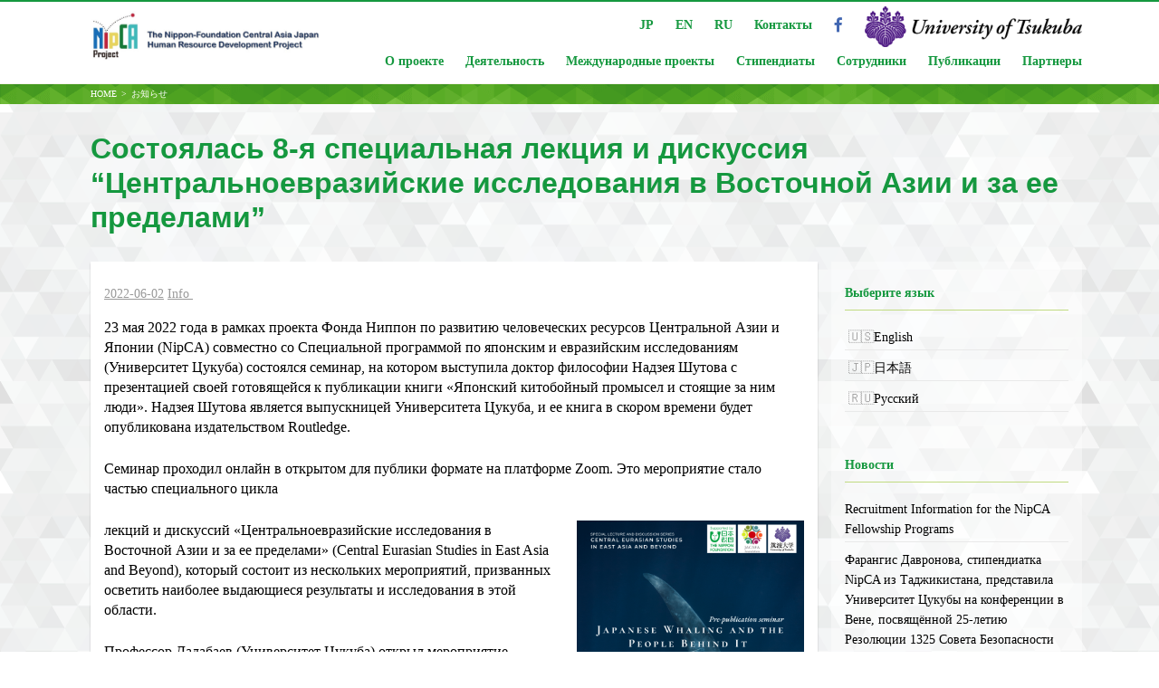

--- FILE ---
content_type: text/html; charset=UTF-8
request_url: https://centralasia.jinsha.tsukuba.ac.jp/ru/info/6670
body_size: 52088
content:
<!DOCTYPE html>
<html lang="ru-RU">
<head>
<meta charset="UTF-8">
<meta name="viewport" content="width=device-width, initial-scale=1">
<!-- Google Tag Manager -->
<script>(function(w,d,s,l,i){w[l]=w[l]||[];w[l].push({'gtm.start':
new Date().getTime(),event:'gtm.js'});var f=d.getElementsByTagName(s)[0],
j=d.createElement(s),dl=l!='dataLayer'?'&l='+l:'';j.async=true;j.src=
'https://www.googletagmanager.com/gtm.js?id='+i+dl;f.parentNode.insertBefore(j,f);
})(window,document,'script','dataLayer','GTM-KB5KW6GZ');</script>
<!-- End Google Tag Manager -->
<link rel="icon" href="/images/common/favicon.ico" />
<link rel="profile" href="http://gmpg.org/xfn/11">
<link rel="pingback" href="https://centralasia.jinsha.tsukuba.ac.jp/xmlrpc.php">
  <!--[if lt IE 9 ]>
    <script src="js/ie.min.js"></script>
    <script src="http://html5shiv.googlecode.com/svn/trunk/html5.js"></script>
  <![endif]-->
  <!--[if lte IE 8]>
    <script src="http://css3-mediaqueries-js.googlecode.com/svn/trunk/css3-mediaqueries.js"></script>
  <![endif]-->

<link rel="stylesheet" href="//maxcdn.bootstrapcdn.com/font-awesome/4.3.0/css/font-awesome.min.css">
<link href='http://fonts.googleapis.com/css?family=Julius+Sans+One' rel='stylesheet' type='text/css'>
<link href="https://centralasia.jinsha.tsukuba.ac.jp/wp-content/themes/centralasia/css/hover-min.css" rel="stylesheet" media="all">
<title>Состоялась 8-я специальная лекция и дискуссия “Центральноевразийские исследования в Восточной Азии и за ее пределами” &#8212; NipCA（日本財団 中央アジア・日本人材育成プロジェクト）</title>
<meta name='robots' content='max-image-preview:large' />

<!-- Google Tag Manager for WordPress by gtm4wp.com -->
<script data-cfasync="false" data-pagespeed-no-defer>
	var gtm4wp_datalayer_name = "dataLayer";
	var dataLayer = dataLayer || [];
</script>
<!-- End Google Tag Manager for WordPress by gtm4wp.com --><link rel="alternate" type="application/rss+xml" title="NipCA（日本財団 中央アジア・日本人材育成プロジェクト） &raquo; Лента" href="https://centralasia.jinsha.tsukuba.ac.jp/ru/feed" />
<link rel="alternate" type="application/rss+xml" title="NipCA（日本財団 中央アジア・日本人材育成プロジェクト） &raquo; Лента комментариев" href="https://centralasia.jinsha.tsukuba.ac.jp/ru/comments/feed" />
<link rel="alternate" title="oEmbed (JSON)" type="application/json+oembed" href="https://centralasia.jinsha.tsukuba.ac.jp/ru/wp-json/oembed/1.0/embed?url=https%3A%2F%2Fcentralasia.jinsha.tsukuba.ac.jp%2Fru%2Finfo%2F6670" />
<link rel="alternate" title="oEmbed (XML)" type="text/xml+oembed" href="https://centralasia.jinsha.tsukuba.ac.jp/ru/wp-json/oembed/1.0/embed?url=https%3A%2F%2Fcentralasia.jinsha.tsukuba.ac.jp%2Fru%2Finfo%2F6670&#038;format=xml" />
<style id='wp-img-auto-sizes-contain-inline-css' type='text/css'>
img:is([sizes=auto i],[sizes^="auto," i]){contain-intrinsic-size:3000px 1500px}
/*# sourceURL=wp-img-auto-sizes-contain-inline-css */
</style>
<style id='wp-emoji-styles-inline-css' type='text/css'>

	img.wp-smiley, img.emoji {
		display: inline !important;
		border: none !important;
		box-shadow: none !important;
		height: 1em !important;
		width: 1em !important;
		margin: 0 0.07em !important;
		vertical-align: -0.1em !important;
		background: none !important;
		padding: 0 !important;
	}
/*# sourceURL=wp-emoji-styles-inline-css */
</style>
<style id='wp-block-library-inline-css' type='text/css'>
:root{--wp-block-synced-color:#7a00df;--wp-block-synced-color--rgb:122,0,223;--wp-bound-block-color:var(--wp-block-synced-color);--wp-editor-canvas-background:#ddd;--wp-admin-theme-color:#007cba;--wp-admin-theme-color--rgb:0,124,186;--wp-admin-theme-color-darker-10:#006ba1;--wp-admin-theme-color-darker-10--rgb:0,107,160.5;--wp-admin-theme-color-darker-20:#005a87;--wp-admin-theme-color-darker-20--rgb:0,90,135;--wp-admin-border-width-focus:2px}@media (min-resolution:192dpi){:root{--wp-admin-border-width-focus:1.5px}}.wp-element-button{cursor:pointer}:root .has-very-light-gray-background-color{background-color:#eee}:root .has-very-dark-gray-background-color{background-color:#313131}:root .has-very-light-gray-color{color:#eee}:root .has-very-dark-gray-color{color:#313131}:root .has-vivid-green-cyan-to-vivid-cyan-blue-gradient-background{background:linear-gradient(135deg,#00d084,#0693e3)}:root .has-purple-crush-gradient-background{background:linear-gradient(135deg,#34e2e4,#4721fb 50%,#ab1dfe)}:root .has-hazy-dawn-gradient-background{background:linear-gradient(135deg,#faaca8,#dad0ec)}:root .has-subdued-olive-gradient-background{background:linear-gradient(135deg,#fafae1,#67a671)}:root .has-atomic-cream-gradient-background{background:linear-gradient(135deg,#fdd79a,#004a59)}:root .has-nightshade-gradient-background{background:linear-gradient(135deg,#330968,#31cdcf)}:root .has-midnight-gradient-background{background:linear-gradient(135deg,#020381,#2874fc)}:root{--wp--preset--font-size--normal:16px;--wp--preset--font-size--huge:42px}.has-regular-font-size{font-size:1em}.has-larger-font-size{font-size:2.625em}.has-normal-font-size{font-size:var(--wp--preset--font-size--normal)}.has-huge-font-size{font-size:var(--wp--preset--font-size--huge)}.has-text-align-center{text-align:center}.has-text-align-left{text-align:left}.has-text-align-right{text-align:right}.has-fit-text{white-space:nowrap!important}#end-resizable-editor-section{display:none}.aligncenter{clear:both}.items-justified-left{justify-content:flex-start}.items-justified-center{justify-content:center}.items-justified-right{justify-content:flex-end}.items-justified-space-between{justify-content:space-between}.screen-reader-text{border:0;clip-path:inset(50%);height:1px;margin:-1px;overflow:hidden;padding:0;position:absolute;width:1px;word-wrap:normal!important}.screen-reader-text:focus{background-color:#ddd;clip-path:none;color:#444;display:block;font-size:1em;height:auto;left:5px;line-height:normal;padding:15px 23px 14px;text-decoration:none;top:5px;width:auto;z-index:100000}html :where(.has-border-color){border-style:solid}html :where([style*=border-top-color]){border-top-style:solid}html :where([style*=border-right-color]){border-right-style:solid}html :where([style*=border-bottom-color]){border-bottom-style:solid}html :where([style*=border-left-color]){border-left-style:solid}html :where([style*=border-width]){border-style:solid}html :where([style*=border-top-width]){border-top-style:solid}html :where([style*=border-right-width]){border-right-style:solid}html :where([style*=border-bottom-width]){border-bottom-style:solid}html :where([style*=border-left-width]){border-left-style:solid}html :where(img[class*=wp-image-]){height:auto;max-width:100%}:where(figure){margin:0 0 1em}html :where(.is-position-sticky){--wp-admin--admin-bar--position-offset:var(--wp-admin--admin-bar--height,0px)}@media screen and (max-width:600px){html :where(.is-position-sticky){--wp-admin--admin-bar--position-offset:0px}}

/*# sourceURL=wp-block-library-inline-css */
</style><style id='global-styles-inline-css' type='text/css'>
:root{--wp--preset--aspect-ratio--square: 1;--wp--preset--aspect-ratio--4-3: 4/3;--wp--preset--aspect-ratio--3-4: 3/4;--wp--preset--aspect-ratio--3-2: 3/2;--wp--preset--aspect-ratio--2-3: 2/3;--wp--preset--aspect-ratio--16-9: 16/9;--wp--preset--aspect-ratio--9-16: 9/16;--wp--preset--color--black: #000000;--wp--preset--color--cyan-bluish-gray: #abb8c3;--wp--preset--color--white: #ffffff;--wp--preset--color--pale-pink: #f78da7;--wp--preset--color--vivid-red: #cf2e2e;--wp--preset--color--luminous-vivid-orange: #ff6900;--wp--preset--color--luminous-vivid-amber: #fcb900;--wp--preset--color--light-green-cyan: #7bdcb5;--wp--preset--color--vivid-green-cyan: #00d084;--wp--preset--color--pale-cyan-blue: #8ed1fc;--wp--preset--color--vivid-cyan-blue: #0693e3;--wp--preset--color--vivid-purple: #9b51e0;--wp--preset--gradient--vivid-cyan-blue-to-vivid-purple: linear-gradient(135deg,rgb(6,147,227) 0%,rgb(155,81,224) 100%);--wp--preset--gradient--light-green-cyan-to-vivid-green-cyan: linear-gradient(135deg,rgb(122,220,180) 0%,rgb(0,208,130) 100%);--wp--preset--gradient--luminous-vivid-amber-to-luminous-vivid-orange: linear-gradient(135deg,rgb(252,185,0) 0%,rgb(255,105,0) 100%);--wp--preset--gradient--luminous-vivid-orange-to-vivid-red: linear-gradient(135deg,rgb(255,105,0) 0%,rgb(207,46,46) 100%);--wp--preset--gradient--very-light-gray-to-cyan-bluish-gray: linear-gradient(135deg,rgb(238,238,238) 0%,rgb(169,184,195) 100%);--wp--preset--gradient--cool-to-warm-spectrum: linear-gradient(135deg,rgb(74,234,220) 0%,rgb(151,120,209) 20%,rgb(207,42,186) 40%,rgb(238,44,130) 60%,rgb(251,105,98) 80%,rgb(254,248,76) 100%);--wp--preset--gradient--blush-light-purple: linear-gradient(135deg,rgb(255,206,236) 0%,rgb(152,150,240) 100%);--wp--preset--gradient--blush-bordeaux: linear-gradient(135deg,rgb(254,205,165) 0%,rgb(254,45,45) 50%,rgb(107,0,62) 100%);--wp--preset--gradient--luminous-dusk: linear-gradient(135deg,rgb(255,203,112) 0%,rgb(199,81,192) 50%,rgb(65,88,208) 100%);--wp--preset--gradient--pale-ocean: linear-gradient(135deg,rgb(255,245,203) 0%,rgb(182,227,212) 50%,rgb(51,167,181) 100%);--wp--preset--gradient--electric-grass: linear-gradient(135deg,rgb(202,248,128) 0%,rgb(113,206,126) 100%);--wp--preset--gradient--midnight: linear-gradient(135deg,rgb(2,3,129) 0%,rgb(40,116,252) 100%);--wp--preset--font-size--small: 13px;--wp--preset--font-size--medium: 20px;--wp--preset--font-size--large: 36px;--wp--preset--font-size--x-large: 42px;--wp--preset--spacing--20: 0.44rem;--wp--preset--spacing--30: 0.67rem;--wp--preset--spacing--40: 1rem;--wp--preset--spacing--50: 1.5rem;--wp--preset--spacing--60: 2.25rem;--wp--preset--spacing--70: 3.38rem;--wp--preset--spacing--80: 5.06rem;--wp--preset--shadow--natural: 6px 6px 9px rgba(0, 0, 0, 0.2);--wp--preset--shadow--deep: 12px 12px 50px rgba(0, 0, 0, 0.4);--wp--preset--shadow--sharp: 6px 6px 0px rgba(0, 0, 0, 0.2);--wp--preset--shadow--outlined: 6px 6px 0px -3px rgb(255, 255, 255), 6px 6px rgb(0, 0, 0);--wp--preset--shadow--crisp: 6px 6px 0px rgb(0, 0, 0);}:where(.is-layout-flex){gap: 0.5em;}:where(.is-layout-grid){gap: 0.5em;}body .is-layout-flex{display: flex;}.is-layout-flex{flex-wrap: wrap;align-items: center;}.is-layout-flex > :is(*, div){margin: 0;}body .is-layout-grid{display: grid;}.is-layout-grid > :is(*, div){margin: 0;}:where(.wp-block-columns.is-layout-flex){gap: 2em;}:where(.wp-block-columns.is-layout-grid){gap: 2em;}:where(.wp-block-post-template.is-layout-flex){gap: 1.25em;}:where(.wp-block-post-template.is-layout-grid){gap: 1.25em;}.has-black-color{color: var(--wp--preset--color--black) !important;}.has-cyan-bluish-gray-color{color: var(--wp--preset--color--cyan-bluish-gray) !important;}.has-white-color{color: var(--wp--preset--color--white) !important;}.has-pale-pink-color{color: var(--wp--preset--color--pale-pink) !important;}.has-vivid-red-color{color: var(--wp--preset--color--vivid-red) !important;}.has-luminous-vivid-orange-color{color: var(--wp--preset--color--luminous-vivid-orange) !important;}.has-luminous-vivid-amber-color{color: var(--wp--preset--color--luminous-vivid-amber) !important;}.has-light-green-cyan-color{color: var(--wp--preset--color--light-green-cyan) !important;}.has-vivid-green-cyan-color{color: var(--wp--preset--color--vivid-green-cyan) !important;}.has-pale-cyan-blue-color{color: var(--wp--preset--color--pale-cyan-blue) !important;}.has-vivid-cyan-blue-color{color: var(--wp--preset--color--vivid-cyan-blue) !important;}.has-vivid-purple-color{color: var(--wp--preset--color--vivid-purple) !important;}.has-black-background-color{background-color: var(--wp--preset--color--black) !important;}.has-cyan-bluish-gray-background-color{background-color: var(--wp--preset--color--cyan-bluish-gray) !important;}.has-white-background-color{background-color: var(--wp--preset--color--white) !important;}.has-pale-pink-background-color{background-color: var(--wp--preset--color--pale-pink) !important;}.has-vivid-red-background-color{background-color: var(--wp--preset--color--vivid-red) !important;}.has-luminous-vivid-orange-background-color{background-color: var(--wp--preset--color--luminous-vivid-orange) !important;}.has-luminous-vivid-amber-background-color{background-color: var(--wp--preset--color--luminous-vivid-amber) !important;}.has-light-green-cyan-background-color{background-color: var(--wp--preset--color--light-green-cyan) !important;}.has-vivid-green-cyan-background-color{background-color: var(--wp--preset--color--vivid-green-cyan) !important;}.has-pale-cyan-blue-background-color{background-color: var(--wp--preset--color--pale-cyan-blue) !important;}.has-vivid-cyan-blue-background-color{background-color: var(--wp--preset--color--vivid-cyan-blue) !important;}.has-vivid-purple-background-color{background-color: var(--wp--preset--color--vivid-purple) !important;}.has-black-border-color{border-color: var(--wp--preset--color--black) !important;}.has-cyan-bluish-gray-border-color{border-color: var(--wp--preset--color--cyan-bluish-gray) !important;}.has-white-border-color{border-color: var(--wp--preset--color--white) !important;}.has-pale-pink-border-color{border-color: var(--wp--preset--color--pale-pink) !important;}.has-vivid-red-border-color{border-color: var(--wp--preset--color--vivid-red) !important;}.has-luminous-vivid-orange-border-color{border-color: var(--wp--preset--color--luminous-vivid-orange) !important;}.has-luminous-vivid-amber-border-color{border-color: var(--wp--preset--color--luminous-vivid-amber) !important;}.has-light-green-cyan-border-color{border-color: var(--wp--preset--color--light-green-cyan) !important;}.has-vivid-green-cyan-border-color{border-color: var(--wp--preset--color--vivid-green-cyan) !important;}.has-pale-cyan-blue-border-color{border-color: var(--wp--preset--color--pale-cyan-blue) !important;}.has-vivid-cyan-blue-border-color{border-color: var(--wp--preset--color--vivid-cyan-blue) !important;}.has-vivid-purple-border-color{border-color: var(--wp--preset--color--vivid-purple) !important;}.has-vivid-cyan-blue-to-vivid-purple-gradient-background{background: var(--wp--preset--gradient--vivid-cyan-blue-to-vivid-purple) !important;}.has-light-green-cyan-to-vivid-green-cyan-gradient-background{background: var(--wp--preset--gradient--light-green-cyan-to-vivid-green-cyan) !important;}.has-luminous-vivid-amber-to-luminous-vivid-orange-gradient-background{background: var(--wp--preset--gradient--luminous-vivid-amber-to-luminous-vivid-orange) !important;}.has-luminous-vivid-orange-to-vivid-red-gradient-background{background: var(--wp--preset--gradient--luminous-vivid-orange-to-vivid-red) !important;}.has-very-light-gray-to-cyan-bluish-gray-gradient-background{background: var(--wp--preset--gradient--very-light-gray-to-cyan-bluish-gray) !important;}.has-cool-to-warm-spectrum-gradient-background{background: var(--wp--preset--gradient--cool-to-warm-spectrum) !important;}.has-blush-light-purple-gradient-background{background: var(--wp--preset--gradient--blush-light-purple) !important;}.has-blush-bordeaux-gradient-background{background: var(--wp--preset--gradient--blush-bordeaux) !important;}.has-luminous-dusk-gradient-background{background: var(--wp--preset--gradient--luminous-dusk) !important;}.has-pale-ocean-gradient-background{background: var(--wp--preset--gradient--pale-ocean) !important;}.has-electric-grass-gradient-background{background: var(--wp--preset--gradient--electric-grass) !important;}.has-midnight-gradient-background{background: var(--wp--preset--gradient--midnight) !important;}.has-small-font-size{font-size: var(--wp--preset--font-size--small) !important;}.has-medium-font-size{font-size: var(--wp--preset--font-size--medium) !important;}.has-large-font-size{font-size: var(--wp--preset--font-size--large) !important;}.has-x-large-font-size{font-size: var(--wp--preset--font-size--x-large) !important;}
/*# sourceURL=global-styles-inline-css */
</style>

<style id='classic-theme-styles-inline-css' type='text/css'>
/*! This file is auto-generated */
.wp-block-button__link{color:#fff;background-color:#32373c;border-radius:9999px;box-shadow:none;text-decoration:none;padding:calc(.667em + 2px) calc(1.333em + 2px);font-size:1.125em}.wp-block-file__button{background:#32373c;color:#fff;text-decoration:none}
/*# sourceURL=/wp-includes/css/classic-themes.min.css */
</style>
<link rel='stylesheet' id='bogo-css' href='https://centralasia.jinsha.tsukuba.ac.jp/wp-content/plugins/bogo/includes/css/style.css?ver=3.9.1' type='text/css' media='all' />
<link rel='stylesheet' id='owl.carousel.style-css' href='https://centralasia.jinsha.tsukuba.ac.jp/wp-content/plugins/wp-posts-carousel/owl.carousel/assets/owl.carousel.css?ver=6.9' type='text/css' media='all' />
<link rel='stylesheet' id='utheme-style-css' href='https://centralasia.jinsha.tsukuba.ac.jp/wp-content/themes/centralasia/style.css?ver=6.9' type='text/css' media='all' />
<link rel='stylesheet' id='tablepress-default-css' href='https://centralasia.jinsha.tsukuba.ac.jp/wp-content/plugins/tablepress/css/build/default.css?ver=3.2.6' type='text/css' media='all' />
<script type="text/javascript" src="https://centralasia.jinsha.tsukuba.ac.jp/wp-includes/js/jquery/jquery.min.js?ver=3.7.1" id="jquery-core-js"></script>
<script type="text/javascript" src="https://centralasia.jinsha.tsukuba.ac.jp/wp-includes/js/jquery/jquery-migrate.min.js?ver=3.4.1" id="jquery-migrate-js"></script>
<script type="text/javascript" src="https://centralasia.jinsha.tsukuba.ac.jp/wp-content/plugins/wp-posts-carousel/owl.carousel/owl.carousel.js?ver=2.0.0" id="owl.carousel-js"></script>
<script type="text/javascript" src="https://centralasia.jinsha.tsukuba.ac.jp/wp-content/plugins/wp-posts-carousel/owl.carousel/jquery.mousewheel.min.js?ver=3.1.12" id="jquery-mousewheel-js"></script>
<link rel="https://api.w.org/" href="https://centralasia.jinsha.tsukuba.ac.jp/ru/wp-json/" /><link rel="alternate" title="JSON" type="application/json" href="https://centralasia.jinsha.tsukuba.ac.jp/ru/wp-json/wp/v2/posts/6670" /><link rel="EditURI" type="application/rsd+xml" title="RSD" href="https://centralasia.jinsha.tsukuba.ac.jp/xmlrpc.php?rsd" />
<meta name="generator" content="WordPress 6.9" />
<link rel="canonical" href="https://centralasia.jinsha.tsukuba.ac.jp/ru/info/6670" />
<link rel='shortlink' href='https://centralasia.jinsha.tsukuba.ac.jp/ru/?p=6670' />
<link rel="alternate" href="https://centralasia.jinsha.tsukuba.ac.jp/info/6796" hreflang="ja" />
<link rel="alternate" href="https://centralasia.jinsha.tsukuba.ac.jp/en/info/6649" hreflang="en-US" />
<link rel="alternate" href="https://centralasia.jinsha.tsukuba.ac.jp/ru/info/6670" hreflang="ru-RU" />
<script>var wp_posts_carousel_url="https://centralasia.jinsha.tsukuba.ac.jp/wp-content/plugins/wp-posts-carousel/";</script>
<!-- Google Tag Manager for WordPress by gtm4wp.com -->
<!-- GTM Container placement set to off -->
<script data-cfasync="false" data-pagespeed-no-defer>
	var dataLayer_content = {"pagePostType":"post","pagePostType2":"single-post","pageCategory":["info","activity"],"pagePostAuthor":"nipca_admin"};
	dataLayer.push( dataLayer_content );
</script>
<script data-cfasync="false" data-pagespeed-no-defer>
	console.warn && console.warn("[GTM4WP] Google Tag Manager container code placement set to OFF !!!");
	console.warn && console.warn("[GTM4WP] Data layer codes are active but GTM container must be loaded using custom coding !!!");
</script>
<!-- End Google Tag Manager for WordPress by gtm4wp.com --><style type="text/css" id="custom-background-css">
body.custom-background { background-image: url("https://centralasia.jinsha.tsukuba.ac.jp/wp-content/uploads/2019/11/tile1.png"); background-position: left top; background-size: auto; background-repeat: repeat; background-attachment: scroll; }
</style>
	</head>

<body class="wp-singular post-template-default single single-post postid-6670 single-format-standard custom-background wp-theme-centralasia ru-RU group-blog">
<!-- Google Tag Manager (noscript) -->
<noscript><iframe src="https://www.googletagmanager.com/ns.html?id=GTM-KB5KW6GZ"
height="0" width="0" style="display:none;visibility:hidden"></iframe></noscript>
<!-- End Google Tag Manager (noscript) -->
<div id="page" class="hfeed site">
	<a class="skip-link screen-reader-text" href="#content">Skip to content</a>

	<header id="masthead" class="site-header" role="banner">
	<div class="desktopmenu">
		<div class="head-container clear">
		<span class="site-branding">
<a href="https://centralasia.jinsha.tsukuba.ac.jp/ru/"><img src="https://centralasia.jinsha.tsukuba.ac.jp/wp-content/uploads/2023/03/Header-w-Logo_White-back_200-scaled.jpg" alt=""></a>
		</span><!-- .site-branding -->

		<nav id="site-navigation" class="main-navigation" role="navigation">
			<button class="menu-toggle" aria-controls="primary-menu" aria-expanded="false"><i class="fa fa-bars fa-fw"></i>Menu</button>
		<aside id="custom_html-2" class="widget_text widget widget_custom_html"><div class="textwidget custom-html-widget"><ul>
<li><a href="https://www.facebook.com/u.tsukuba.GeNIS" target="_blank"><i class="fa fa-facebook fa-lg"></i></a></li>
<li><a href="http://www.tsukuba.ac.jp/" target="_blank"><img src="https://centralasia.jinsha.tsukuba.ac.jp/wp-content/themes/centralasia/img/tsukuba_logo02.png" alt="" class="tsukuba_logo"></a></li>
</ul></div></aside><aside id="nav_menu-2" class="widget widget_nav_menu"><div class="menu-global-support-container"><ul id="menu-global-support" class="menu"><li id="menu-item-1972" class="menu-item menu-item-type-custom menu-item-object-custom menu-item-1972"><a href="/">JP</a></li>
<li id="menu-item-1973" class="menu-item menu-item-type-custom menu-item-object-custom menu-item-1973"><a href="/en">EN</a></li>
<li id="menu-item-1974" class="menu-item menu-item-type-custom menu-item-object-custom menu-item-1974"><a href="/ru">RU</a></li>
<li id="menu-item-2103" class="menu-item menu-item-type-post_type menu-item-object-page menu-item-2103"><a href="https://centralasia.jinsha.tsukuba.ac.jp/ru/contact">Контакты</a></li>
</ul></div></aside>		<div class="menu-global_ru-container"><ul id="menu-global_ru" class="menu"><li id="menu-item-10389" class="menu-item menu-item-type-post_type menu-item-object-page menu-item-has-children menu-item-10389"><a href="https://centralasia.jinsha.tsukuba.ac.jp/ru/about">О проекте</a>
<ul class="sub-menu">
	<li id="menu-item-10390" class="menu-item menu-item-type-post_type menu-item-object-page menu-item-10390"><a href="https://centralasia.jinsha.tsukuba.ac.jp/ru/about">О проекте</a></li>
	<li id="menu-item-15808" class="menu-item menu-item-type-taxonomy menu-item-object-category menu-item-15808"><a href="https://centralasia.jinsha.tsukuba.ac.jp/ru/category/project-report_en">Отчет по проекту</a></li>
</ul>
</li>
<li id="menu-item-2225" class="menu-item menu-item-type-post_type menu-item-object-page menu-item-has-children menu-item-2225"><a href="https://centralasia.jinsha.tsukuba.ac.jp/ru/about/activities">Деятельность</a>
<ul class="sub-menu">
	<li id="menu-item-16711" class="menu-item menu-item-type-post_type menu-item-object-page menu-item-16711"><a href="https://centralasia.jinsha.tsukuba.ac.jp/ru/about/activities">Деятельность (2025 учебный год)</a></li>
	<li id="menu-item-16863" class="menu-item menu-item-type-post_type menu-item-object-page menu-item-16863"><a href="https://centralasia.jinsha.tsukuba.ac.jp/ru/about/activities/activity2024">Деятельность (2024 учебный год)</a></li>
	<li id="menu-item-10361" class="menu-item menu-item-type-post_type menu-item-object-page menu-item-10361"><a href="https://centralasia.jinsha.tsukuba.ac.jp/ru/about/activities/activity2023">Деятельность (2023 учебный год)</a></li>
	<li id="menu-item-10362" class="menu-item menu-item-type-post_type menu-item-object-page menu-item-10362"><a href="https://centralasia.jinsha.tsukuba.ac.jp/ru/about/activities/activity2022">Деятельность (2022 учебный год)</a></li>
	<li id="menu-item-10363" class="menu-item menu-item-type-post_type menu-item-object-page menu-item-10363"><a href="https://centralasia.jinsha.tsukuba.ac.jp/ru/about/activities/activity2021">Деятельность (2021 учебный год)</a></li>
	<li id="menu-item-10364" class="menu-item menu-item-type-post_type menu-item-object-page menu-item-10364"><a href="https://centralasia.jinsha.tsukuba.ac.jp/ru/about/activities/activity2020">Деятельность (2020 учебный год)</a></li>
	<li id="menu-item-10365" class="menu-item menu-item-type-post_type menu-item-object-page menu-item-10365"><a href="https://centralasia.jinsha.tsukuba.ac.jp/ru/about/activities/activity2019">Деятельность (2019 учебный год)</a></li>
</ul>
</li>
<li id="menu-item-4635" class="menu-item menu-item-type-custom menu-item-object-custom menu-item-has-children menu-item-4635"><a>Международные проекты</a>
<ul class="sub-menu">
	<li id="menu-item-4636" class="menu-item menu-item-type-custom menu-item-object-custom menu-item-4636"><a href="https://centralasia.jinsha.tsukuba.ac.jp/en/study/project_en">Семинар по проекту</a></li>
	<li id="menu-item-4637" class="menu-item menu-item-type-custom menu-item-object-custom menu-item-4637"><a href="https://centralasia.jinsha.tsukuba.ac.jp/en/study/internship_en">Стажировки</a></li>
	<li id="menu-item-4639" class="menu-item menu-item-type-custom menu-item-object-custom menu-item-4639"><a href="https://centralasia.jinsha.tsukuba.ac.jp/en/study/medical_en">Медицинские учебные туры</a></li>
	<li id="menu-item-4640" class="menu-item menu-item-type-custom menu-item-object-custom menu-item-4640"><a href="https://centralasia.jinsha.tsukuba.ac.jp/en/study/other_en">Изучение языка и другое</a></li>
</ul>
</li>
<li id="menu-item-5904" class="menu-item menu-item-type-post_type menu-item-object-page menu-item-has-children menu-item-5904"><a href="https://centralasia.jinsha.tsukuba.ac.jp/ru/career">Стипендиаты</a>
<ul class="sub-menu">
	<li id="menu-item-5846" class="menu-item menu-item-type-post_type menu-item-object-page menu-item-5846"><a href="https://centralasia.jinsha.tsukuba.ac.jp/ru/career">Стипендиаты NipCA</a></li>
	<li id="menu-item-18538" class="menu-item menu-item-type-custom menu-item-object-custom menu-item-18538"><a href="https://centralasia.jinsha.tsukuba.ac.jp/ru/info/18732">Заявки</a></li>
	<li id="menu-item-5352" class="menu-item menu-item-type-post_type menu-item-object-post menu-item-5352"><a href="https://centralasia.jinsha.tsukuba.ac.jp/ru/nipca-fellows/5350">Для выпускников</a></li>
</ul>
</li>
<li id="menu-item-10419" class="menu-item menu-item-type-post_type menu-item-object-page menu-item-10419"><a href="https://centralasia.jinsha.tsukuba.ac.jp/ru/faculty">Сотрудники</a></li>
<li id="menu-item-15231" class="menu-item menu-item-type-post_type menu-item-object-page menu-item-has-children menu-item-15231"><a href="https://centralasia.jinsha.tsukuba.ac.jp/ru/publication_ru">Публикации</a>
<ul class="sub-menu">
	<li id="menu-item-4631" class="menu-item menu-item-type-custom menu-item-object-custom menu-item-4631"><a href="https://centralasia.jinsha.tsukuba.ac.jp/en/about/newsletter_en">Информационный бюллетень</a></li>
	<li id="menu-item-4632" class="menu-item menu-item-type-custom menu-item-object-custom menu-item-4632"><a href="https://centralasia.jinsha.tsukuba.ac.jp/en/about/treatises_en">Лекции</a></li>
	<li id="menu-item-4633" class="menu-item menu-item-type-custom menu-item-object-custom menu-item-4633"><a href="https://centralasia.jinsha.tsukuba.ac.jp/en/about/other_publications_en">Другие публикации</a></li>
</ul>
</li>
<li id="menu-item-2226" class="menu-item menu-item-type-post_type menu-item-object-page menu-item-2226"><a href="https://centralasia.jinsha.tsukuba.ac.jp/ru/fellow">Партнеры</a></li>
</ul></div>				</nav><!-- #site-navigation -->
    	</div>
	</div>
	</header><!-- #masthead -->

	<div id="content" class="site-content">
		<section class="contents_block_bread">
	<div class="container clear"><!-- .container from header to footer //except toppage// -->
		<div id="breadcrumb" class="breadcrumbs"><ul><li><a href="https://centralasia.jinsha.tsukuba.ac.jp/ru/">HOME</a></li><li>&gt;</li><li><a href="https://centralasia.jinsha.tsukuba.ac.jp/ru/category/info">お知らせ</a></li></ul></div>        </div>
	</section>
	<div class="container clear"><!-- .container from header to footer //except toppage// -->
	


	<header class="entry-header">
		<h1 class="entry-title">Состоялась 8-я специальная лекция и дискуссия “Центральноевразийские исследования в Восточной Азии и за ее пределами”</h1>
	</header><!-- .entry-header -->

	<div id="primary" class="content-area">
		<main id="main" class="site-main" role="main">

		
			
<article id="post-6670" class="post-6670 post type-post status-publish format-standard has-post-thumbnail hentry category-info category-activity ru-RU">

	<div class="entry-content">
		<div class="entry-meta">
			<span class="posted-on"><a href="https://centralasia.jinsha.tsukuba.ac.jp/ru/info/6670" rel="bookmark"><time class="entry-date published" datetime="2022-06-02T14:44:24+09:00">2022-06-02</time></a></span>		<span class="tagname"><a href="https://centralasia.jinsha.tsukuba.ac.jp/ru/category/info">info&nbsp</a></span>		</div><!-- .entry-meta -->
		<!--
					<br><div><img width="212" height="300" src="https://centralasia.jinsha.tsukuba.ac.jp/wp-content/uploads/2022/05/c1e16ddc3cd75c7943303df456a68ae2-212x300.png" class="alignleft wp-post-image" alt="" decoding="async" fetchpriority="high" srcset="https://centralasia.jinsha.tsukuba.ac.jp/wp-content/uploads/2022/05/c1e16ddc3cd75c7943303df456a68ae2-212x300.png 212w, https://centralasia.jinsha.tsukuba.ac.jp/wp-content/uploads/2022/05/c1e16ddc3cd75c7943303df456a68ae2-724x1024.png 724w, https://centralasia.jinsha.tsukuba.ac.jp/wp-content/uploads/2022/05/c1e16ddc3cd75c7943303df456a68ae2-768x1086.png 768w, https://centralasia.jinsha.tsukuba.ac.jp/wp-content/uploads/2022/05/c1e16ddc3cd75c7943303df456a68ae2-1086x1536.png 1086w, https://centralasia.jinsha.tsukuba.ac.jp/wp-content/uploads/2022/05/c1e16ddc3cd75c7943303df456a68ae2-1448x2048.png 1448w, https://centralasia.jinsha.tsukuba.ac.jp/wp-content/uploads/2022/05/c1e16ddc3cd75c7943303df456a68ae2.png 1587w" sizes="(max-width: 212px) 100vw, 212px" /></div>
					<br>
				-->
		<p>23 мая 2022 года в рамках проекта Фонда Ниппон по развитию человеческих ресурсов Центральной Азии и Японии (NipCA) совместно со Специальной программой по японским и евразийским исследованиям (Университет Цукуба) состоялся семинар, на котором выступила доктор философии Надзея Шутова с презентацией своей готовящейся к публикации книги &#171;Японский китобойный промысел и стоящие за ним люди&#187;. Надзея Шутова является выпускницей Университета Цукуба, и ее книга в скором времени будет опубликована издательством Routledge.</p>
<p>Семинар проходил онлайн в открытом для публики формате на платформе Zoom. Это мероприятие стало частью специального цикла</p>
<p><img decoding="async" class="wp-image-6524 alignright" src="https://centralasia.jinsha.tsukuba.ac.jp/wp-content/uploads/2022/04/Dr.-Shutava-724x1024.png" alt="" width="251" height="355" srcset="https://centralasia.jinsha.tsukuba.ac.jp/wp-content/uploads/2022/04/Dr.-Shutava-724x1024.png 724w, https://centralasia.jinsha.tsukuba.ac.jp/wp-content/uploads/2022/04/Dr.-Shutava-212x300.png 212w, https://centralasia.jinsha.tsukuba.ac.jp/wp-content/uploads/2022/04/Dr.-Shutava-768x1086.png 768w, https://centralasia.jinsha.tsukuba.ac.jp/wp-content/uploads/2022/04/Dr.-Shutava-1086x1536.png 1086w, https://centralasia.jinsha.tsukuba.ac.jp/wp-content/uploads/2022/04/Dr.-Shutava-1448x2048.png 1448w, https://centralasia.jinsha.tsukuba.ac.jp/wp-content/uploads/2022/04/Dr.-Shutava.png 1587w" sizes="(max-width: 251px) 100vw, 251px" /></p>
<p>лекций и дискуссий &#171;Центральноевразийские исследования в Восточной Азии и за ее пределами&#187; (Central Eurasian Studies in East Asia and Beyond), который состоит из нескольких мероприятий, призванных осветить наиболее выдающиеся результаты и исследования в этой области.</p>
<p>Профессор Дадабаев (Университет Цукуба) открыл мероприятие, поприветствовав аудиторию и пригласив участников посетить предстоящие лекции, которые пройдут в июне и июле.</p>
<p>Доктор Шутова начала свое выступление с объяснения того, что в академических кругах и средствах массовой информации, о свещающих японский китобойный промысел, преобладают экспрессивные и преимущественно негативные нарративы в отношении этой практики. Однако остается неясным, кто стоит за японским китобойным промыслом. Понимая эту проблему, доктор Шутова была заинтересована в освещении вопроса китобойного промысла с точки зрения японцев, стоящих за ним, предоставляя им контроль над повествованием о собственном опыте.</p>
<p>&nbsp;</p>
<p>В своей книге автор рассматривает следующие вопросы:</p>
<p>1. Что характеризует эмическую сторону японского китобойного промысла?<br />
2. Как соотносится эмическая перспектива японского китобойного промысла с этической перспективой?</p>
<p>Семинар стал прекрасной возможностью для тех, кто заинтересован в изучении японского китобойного промысла и людей, вовлеченных в эту практику.</p>
<p>Презентация была записана и размещена на YouTube канале Специальной программы по японским и евразийским исследованиям.</p>
<p>Специальный цикл мероприятий продолжится следующей лекцией, которая запланирована на 20 июня 2022 года в 12:15 дня (Токийское время).</p>
<p>&nbsp;</p>
<p><img decoding="async" class="aligncenter wp-image-6647" src="https://centralasia.jinsha.tsukuba.ac.jp/wp-content/uploads/2022/05/DSC05802-1024x683.jpg" alt="" width="567" height="378" srcset="https://centralasia.jinsha.tsukuba.ac.jp/wp-content/uploads/2022/05/DSC05802-1024x683.jpg 1024w, https://centralasia.jinsha.tsukuba.ac.jp/wp-content/uploads/2022/05/DSC05802-300x200.jpg 300w, https://centralasia.jinsha.tsukuba.ac.jp/wp-content/uploads/2022/05/DSC05802-768x512.jpg 768w, https://centralasia.jinsha.tsukuba.ac.jp/wp-content/uploads/2022/05/DSC05802-1536x1024.jpg 1536w, https://centralasia.jinsha.tsukuba.ac.jp/wp-content/uploads/2022/05/DSC05802-2048x1365.jpg 2048w" sizes="(max-width: 567px) 100vw, 567px" /></p>
<p>&nbsp;</p>
			</div><!-- .entry-content -->

</article><!-- #post-## -->

			
	<nav class="navigation post-navigation" aria-label="Записи">
		<h2 class="screen-reader-text">Навигация по записям</h2>
		<div class="nav-links"><div class="nav-previous"><a href="https://centralasia.jinsha.tsukuba.ac.jp/ru/nipca-fellows_ru/6631" rel="prev">Бадиева Айзада (MPH)</a></div><div class="nav-next"><a href="https://centralasia.jinsha.tsukuba.ac.jp/ru/activity/6731" rel="next">4-й онлайн-показ российских и центрально-азиатских фильмов</a></div></div>
	</nav>
			
		
		</main><!-- #main -->
	</div><!-- #primary -->


<div id="secondary" class="widget-area" role="complementary">

<aside class="widget widget_text"><h1>Выберите язык</h1><ul class="bogo-language-switcher list-view"><li class="en-US en first"><span class="bogoflags bogoflags-us"></span> <span class="bogo-language-name"><a rel="alternate" hreflang="en-US" href="https://centralasia.jinsha.tsukuba.ac.jp/en/info/6649" title="Английский">English</a></span></li>
<li class="ja"><span class="bogoflags bogoflags-jp"></span> <span class="bogo-language-name"><a rel="alternate" hreflang="ja" href="https://centralasia.jinsha.tsukuba.ac.jp/info/6796" title="Японский">日本語</a></span></li>
<li class="ru-RU ru current last"><span class="bogoflags bogoflags-ru"></span> <span class="bogo-language-name"><a rel="alternate" hreflang="ru-RU" href="https://centralasia.jinsha.tsukuba.ac.jp/ru/info/6670" title="Русский" class="current" aria-current="page">Русский</a></span></li>
</ul></aside>
 
<aside class="widget widget_text">
<h1 class="widget-title">
Новости
</h1>
<ul class="menu-list">
 
	<li><a href="https://centralasia.jinsha.tsukuba.ac.jp/ru/info/18732" title="Recruitment Information for the NipCA Fellowship Programs">Recruitment Information for the NipCA Fellowship Programs</a></li>
 
	<li><a href="https://centralasia.jinsha.tsukuba.ac.jp/ru/info/18919" title="Фарангис Давронова, стипендиатка NipCA из Таджикистана, представила Университет Цукубы на конференции в Вене, посвящённой 25-летию Резолюции 1325 Совета Безопасности ООН «Женщины, мир и безопасность»">Фарангис Давронова, стипендиатка NipCA из Таджикистана, представила Университет Цукубы на конференции в Вене, посвящённой 25-летию Резолюции 1325 Совета Безопасности ООН «Женщины, мир и безопасность»</a></li>
 
	<li><a href="https://centralasia.jinsha.tsukuba.ac.jp/ru/info/18867" title="16-я встреча серии Borderless Onsite Meeting состоялась в понедельник, 27 октября 2025 года.">16-я встреча серии Borderless Onsite Meeting состоялась в понедельник, 27 октября 2025 года.</a></li>
 
	<li><a href="https://centralasia.jinsha.tsukuba.ac.jp/ru/info/18825" title="15-я встреча Borderless Onsite состоялась">15-я встреча Borderless Onsite состоялась</a></li>
 
	<li><a href="https://centralasia.jinsha.tsukuba.ac.jp/ru/info/18044" title="Г-н Аманбайулы Мухтар, стипендиат 6-го набора NipCA из Казахстана, принял участие в 41-м Глобальном семинаре Университета Организации Объединенных Наций (УООН) на тему «Жизнь в условиях климатического кризиса».">Г-н Аманбайулы Мухтар, стипендиат 6-го набора NipCA из Казахстана, принял участие в 41-м Глобальном семинаре Университета Организации Объединенных Наций (УООН) на тему «Жизнь в условиях климатического кризиса».</a></li>
</ul>
</aside>
	
<aside class="widget widget_text">
<h1 class="widget-title">
Отчет о деятельности
</h1>
<ul class="menu-list">
 
	<li><a href="https://centralasia.jinsha.tsukuba.ac.jp/ru/info/18919" title="Фарангис Давронова, стипендиатка NipCA из Таджикистана, представила Университет Цукубы на конференции в Вене, посвящённой 25-летию Резолюции 1325 Совета Безопасности ООН «Женщины, мир и безопасность»">Фарангис Давронова, стипендиатка NipCA из Таджикистана, представила Университет Цукубы на конференции в Вене, посвящённой 25-летию Резолюции 1325 Совета Безопасности ООН «Женщины, мир и безопасность»</a></li>
 
	<li><a href="https://centralasia.jinsha.tsukuba.ac.jp/ru/info/18867" title="16-я встреча серии Borderless Onsite Meeting состоялась в понедельник, 27 октября 2025 года.">16-я встреча серии Borderless Onsite Meeting состоялась в понедельник, 27 октября 2025 года.</a></li>
 
	<li><a href="https://centralasia.jinsha.tsukuba.ac.jp/ru/info/17647" title="14-я встреча Borderless Onsite состоялась">14-я встреча Borderless Onsite состоялась</a></li>
 
	<li><a href="https://centralasia.jinsha.tsukuba.ac.jp/ru/info/17548" title="13-я встреча Borderless Onsite состоялась">13-я встреча Borderless Onsite состоялась</a></li>
 
	<li><a href="https://centralasia.jinsha.tsukuba.ac.jp/ru/info/17972" title="Проект Фонда Ниппон «Центральная Азия и развитие японских кадров» организовал учебную поездку на Хоккайдо с 8 по 11 июля 2025 года, которая включала стажировку в японских компаниях">Проект Фонда Ниппон «Центральная Азия и развитие японских кадров» организовал учебную поездку на Хоккайдо с 8 по 11 июля 2025 года, которая включала стажировку в японских компаниях</a></li>
</ul>
</aside>
<br>
	
	
<div class="sideBanner col-desktop-12 col-tablet-6">
		<a href="/ru/pickup"><img src="/images/banner/bnrPickup300.png" alt="pickup"></a>
	</div>
	
<div class="sideBanner col-desktop-12 col-tablet-6">
	<a href="/info/2290"><img src="/images/banner/bnrRecruit300b.png" alt="フェロー募集情報"></a>
</div>

<div class="sideBanner col-desktop-12 col-tablet-6">
		<a href="/en/publication_en"><img src="/images/banner/bnrPublications300b.png" alt="Publications"></a>
	</div>
	
</div><!-- #secondary -->
		</div><!-- .container from header to footer //except toppage// -->
	
	</div><!-- #content -->

	<footer id="colophon" class="site-footer" role="contentinfo">
	<div class="container clear">
	<div class="site-info">
	    <div class="footer-content">
	    	<div class="col-desktop-8 no-padding">
				    		<img src="https://centralasia.jinsha.tsukuba.ac.jp/wp-content/themes/centralasia/img/tsukuba_logo.png" alt="University of Tsukuba" class="footer-image">
				<p>The Nippon Foundation Central Asia-Japan Human Resource Development Project (NipCA Project)<br>TEL : 029-853-4251</p>
				    	</div>
	    <div class="col-desktop-3 hide-mobile show-desktop no-padding col-sns">
			<h2>Social Media</h2>
			<div class="col-12 sns_icon">
		  		<a href="https://www.facebook.com/u.tsukuba.GeNIS" target="_blank"><i class="fa fa-facebook-official"></i></a>
			</div>
			<!--
			<div class="col-6 sns_icon">
		  		<a href="https://twitter.com/tsukuba_genis" target="_blank"><i class="fa fa-twitter-square"></i></a>
			</div>
			-->
	    </div>
		</div>
	    <div class="footer-list">
		      <div class="footer-list-inner">
		<div class="menu-footer1-container"><ul id="footer-menu1" class="menu"><li id="menu-item-3170" class="menu-item menu-item-type-post_type menu-item-object-page menu-item-3170"><a href="https://centralasia.jinsha.tsukuba.ac.jp/about/activities">活動紹介</a></li>
<li id="menu-item-3600" class="menu-item menu-item-type-post_type menu-item-object-page menu-item-3600"><a href="https://centralasia.jinsha.tsukuba.ac.jp/career">NipCAフェロー紹介</a></li>
</ul></div>	      </div>
			      <div class="footer-list-inner">
		<div class="menu-footer2-container"><ul id="footer-menu2" class="menu"><li id="menu-item-15149" class="menu-item menu-item-type-post_type menu-item-object-page menu-item-15149"><a href="https://centralasia.jinsha.tsukuba.ac.jp/publication">出版物</a></li>
<li id="menu-item-3172" class="menu-item menu-item-type-post_type menu-item-object-page menu-item-3172"><a href="https://centralasia.jinsha.tsukuba.ac.jp/univinfo-2">協定校紹介</a></li>
<li id="menu-item-2286" class="menu-item menu-item-type-post_type menu-item-object-page menu-item-2286"><a href="https://centralasia.jinsha.tsukuba.ac.jp/ru/news">новости</a></li>
<li id="menu-item-2287" class="menu-item menu-item-type-post_type menu-item-object-page menu-item-2287"><a href="https://centralasia.jinsha.tsukuba.ac.jp/ru/contact">Контакты</a></li>
</ul></div>	      </div>
			      <div class="footer-list-inner">
		<div class="menu-footer3-container"><ul id="footer-menu3" class="menu"><li id="menu-item-3173" class="menu-item menu-item-type-post_type menu-item-object-page menu-item-3173"><a href="https://centralasia.jinsha.tsukuba.ac.jp/contact">お問合せ</a></li>
<li id="menu-item-2288" class="menu-item menu-item-type-post_type menu-item-object-page menu-item-2288"><a href="https://centralasia.jinsha.tsukuba.ac.jp/en/privacy-2">Privacy Policy</a></li>
</ul></div>	      </div>
			    </div>
	    <div class="footer-credit">
		<p>Copyright &copy; The Nippon Foundation Central Asia-Japan Human Resource Development Project (NipCA Project)</p>
	    </div>

	</div><!-- .site-info -->
	</div><!-- .container -->
	</footer><!-- #colophon -->
</div><!-- #page -->

<script type="speculationrules">
{"prefetch":[{"source":"document","where":{"and":[{"href_matches":"/ru/*"},{"not":{"href_matches":["/wp-*.php","/wp-admin/*","/wp-content/uploads/*","/wp-content/*","/wp-content/plugins/*","/wp-content/themes/centralasia/*","/ru/*\\?(.+)"]}},{"not":{"selector_matches":"a[rel~=\"nofollow\"]"}},{"not":{"selector_matches":".no-prefetch, .no-prefetch a"}}]},"eagerness":"conservative"}]}
</script>
<script type="text/javascript" src="https://centralasia.jinsha.tsukuba.ac.jp/wp-includes/js/jquery/ui/effect.min.js?ver=1.13.3" id="jquery-effects-core-js"></script>
<script type="text/javascript" src="https://centralasia.jinsha.tsukuba.ac.jp/wp-content/themes/centralasia/js/navigation.js?ver=20120206" id="utheme-navigation-js"></script>
<script type="text/javascript" src="https://centralasia.jinsha.tsukuba.ac.jp/wp-content/themes/centralasia/js/skip-link-focus-fix.js?ver=20130115" id="utheme-skip-link-focus-fix-js"></script>
<script id="wp-emoji-settings" type="application/json">
{"baseUrl":"https://s.w.org/images/core/emoji/17.0.2/72x72/","ext":".png","svgUrl":"https://s.w.org/images/core/emoji/17.0.2/svg/","svgExt":".svg","source":{"concatemoji":"https://centralasia.jinsha.tsukuba.ac.jp/wp-includes/js/wp-emoji-release.min.js?ver=6.9"}}
</script>
<script type="module">
/* <![CDATA[ */
/*! This file is auto-generated */
const a=JSON.parse(document.getElementById("wp-emoji-settings").textContent),o=(window._wpemojiSettings=a,"wpEmojiSettingsSupports"),s=["flag","emoji"];function i(e){try{var t={supportTests:e,timestamp:(new Date).valueOf()};sessionStorage.setItem(o,JSON.stringify(t))}catch(e){}}function c(e,t,n){e.clearRect(0,0,e.canvas.width,e.canvas.height),e.fillText(t,0,0);t=new Uint32Array(e.getImageData(0,0,e.canvas.width,e.canvas.height).data);e.clearRect(0,0,e.canvas.width,e.canvas.height),e.fillText(n,0,0);const a=new Uint32Array(e.getImageData(0,0,e.canvas.width,e.canvas.height).data);return t.every((e,t)=>e===a[t])}function p(e,t){e.clearRect(0,0,e.canvas.width,e.canvas.height),e.fillText(t,0,0);var n=e.getImageData(16,16,1,1);for(let e=0;e<n.data.length;e++)if(0!==n.data[e])return!1;return!0}function u(e,t,n,a){switch(t){case"flag":return n(e,"\ud83c\udff3\ufe0f\u200d\u26a7\ufe0f","\ud83c\udff3\ufe0f\u200b\u26a7\ufe0f")?!1:!n(e,"\ud83c\udde8\ud83c\uddf6","\ud83c\udde8\u200b\ud83c\uddf6")&&!n(e,"\ud83c\udff4\udb40\udc67\udb40\udc62\udb40\udc65\udb40\udc6e\udb40\udc67\udb40\udc7f","\ud83c\udff4\u200b\udb40\udc67\u200b\udb40\udc62\u200b\udb40\udc65\u200b\udb40\udc6e\u200b\udb40\udc67\u200b\udb40\udc7f");case"emoji":return!a(e,"\ud83e\u1fac8")}return!1}function f(e,t,n,a){let r;const o=(r="undefined"!=typeof WorkerGlobalScope&&self instanceof WorkerGlobalScope?new OffscreenCanvas(300,150):document.createElement("canvas")).getContext("2d",{willReadFrequently:!0}),s=(o.textBaseline="top",o.font="600 32px Arial",{});return e.forEach(e=>{s[e]=t(o,e,n,a)}),s}function r(e){var t=document.createElement("script");t.src=e,t.defer=!0,document.head.appendChild(t)}a.supports={everything:!0,everythingExceptFlag:!0},new Promise(t=>{let n=function(){try{var e=JSON.parse(sessionStorage.getItem(o));if("object"==typeof e&&"number"==typeof e.timestamp&&(new Date).valueOf()<e.timestamp+604800&&"object"==typeof e.supportTests)return e.supportTests}catch(e){}return null}();if(!n){if("undefined"!=typeof Worker&&"undefined"!=typeof OffscreenCanvas&&"undefined"!=typeof URL&&URL.createObjectURL&&"undefined"!=typeof Blob)try{var e="postMessage("+f.toString()+"("+[JSON.stringify(s),u.toString(),c.toString(),p.toString()].join(",")+"));",a=new Blob([e],{type:"text/javascript"});const r=new Worker(URL.createObjectURL(a),{name:"wpTestEmojiSupports"});return void(r.onmessage=e=>{i(n=e.data),r.terminate(),t(n)})}catch(e){}i(n=f(s,u,c,p))}t(n)}).then(e=>{for(const n in e)a.supports[n]=e[n],a.supports.everything=a.supports.everything&&a.supports[n],"flag"!==n&&(a.supports.everythingExceptFlag=a.supports.everythingExceptFlag&&a.supports[n]);var t;a.supports.everythingExceptFlag=a.supports.everythingExceptFlag&&!a.supports.flag,a.supports.everything||((t=a.source||{}).concatemoji?r(t.concatemoji):t.wpemoji&&t.twemoji&&(r(t.twemoji),r(t.wpemoji)))});
//# sourceURL=https://centralasia.jinsha.tsukuba.ac.jp/wp-includes/js/wp-emoji-loader.min.js
/* ]]> */
</script>
<script>//mobile device tap
var linkTouchStart = function(){
    thisAnchor = $(this);
    touchPos = thisAnchor.offset().top;
    moveCheck = function(){
        nowPos = thisAnchor.offset().top;
        if(touchPos == nowPos){
            thisAnchor.addClass("hover");
        }
    }
    setTimeout(moveCheck,100);
}
var linkTouchEnd = function(){
    thisAnchor = $(this);
    hoverRemove = function(){
        thisAnchor.removeClass("hover");
    }
    setTimeout(hoverRemove,500);
}
 
$(document).on('touchstart mousedown','a',linkTouchStart);
$(document).on('touchend mouseup','a',linkTouchEnd);
</script>
</body>
</html>


--- FILE ---
content_type: text/css
request_url: https://centralasia.jinsha.tsukuba.ac.jp/wp-content/themes/centralasia/style.css?ver=6.9
body_size: 55405
content:
@charset "UTF-8";
/*
Theme Name: centralasia
Theme URI: http://underscores.me/
Author: Underscores.me
Author URI: http://underscores.me/
Description: Description
Version: 1.0.0
License: GNU General Public License v2 or later
License URI: http://www.gnu.org/licenses/gpl-2.0.html
Text Domain: centralasia
Tags: white

*/
/*--------------------------------------------------------------
>>> TABLE OF CONTENTS:
----------------------------------------------------------------
# Normalize
# Typography
# Elements
# Forms
# Navigation
	## Links
	## Menus
# Accessibility
# Alignments
# Clearings
# Widgets
# Content
    ## Posts and pages
	## Asides
	## Comments
# Infinite scroll
# Media
	## Captions
	## Galleries
--------------------------------------------------------------*/
.clear:before, .clear:after {
  content: " ";
  display: table; }

.clear:after {
  clear: both; }

.row:before, .row:after {
  content: "";
  display: table; }

.row:after {
  clear: both; }

l
.row {
  position: relative;
  margin-left: -15px;
  margin-right: -15px; }

.container {
  padding-left: 15px;
  padding-right: 15px;
  margin-left: auto;
  margin-right: auto; }

.container-full {
  margin-left: auto;
  margin-right: auto; }

@media only screen and (min-width: 639px) {
  .container, .container-full {
    width: 640px; } }
@media only screen and (min-width: 979px) {
  .container, .container-full {
    width: 980px; } }
@media only screen and (min-width: 1139px) {
  .container, .container-full {
    width: 1140px; } }
.col-1, .col-2, .col-3, .col-4, .col-5, .col-6, .col-7, .col-8, .col-9, .col-10, .col-11, .col-12, .entry-header, .page-header, .breadcrumbs, #colophon .footer-content, #colophon .footer-list, #colophon .footer-credit, #colophon .footer-list-inner, #primary, #primary #main article, #primary #main .comments-area, #primary #main .not-found, #secondary, #primary-top .news_inner, .contents_block_pickup .pickup_inner, .pickup-box-wrapper, #primary-top .activity_inner {
  padding-left: 15px;
  padding-right: 15px;
  position: relative;
  float: left; }

.col-1 {
  width: 8%; }

.push-1 {
  left: 8%; }

.pull-1 {
  left: -8%; }

.col-2 {
  width: 16%; }

.push-2 {
  left: 16%; }

.pull-2 {
  left: -16%; }

.col-3 {
  width: 25%; }

.push-3 {
  left: 25%; }

.pull-3 {
  left: -25%; }

.col-4 {
  width: 33%; }

.push-4 {
  left: 33%; }

.pull-4 {
  left: -33%; }

.col-5 {
  width: 41%; }

.push-5 {
  left: 41%; }

.pull-5 {
  left: -41%; }

.col-6 {
  width: 50%; }

.push-6 {
  left: 50%; }

.pull-6 {
  left: -50%; }

.col-7 {
  width: 58%; }

.push-7 {
  left: 58%; }

.pull-7 {
  left: -58%; }

.col-8 {
  width: 66%; }

.push-8 {
  left: 66%; }

.pull-8 {
  left: -66%; }

.col-9 {
  width: 75%; }

.push-9 {
  left: 75%; }

.pull-9 {
  left: -75%; }

.col-10 {
  width: 83%; }

.push-10 {
  left: 83%; }

.pull-10 {
  left: -83%; }

.col-11 {
  width: 91%; }

.push-11 {
  left: 91%; }

.pull-11 {
  left: -91%; }

.col-12, .entry-header, .page-header, .breadcrumbs, #colophon .footer-content, #colophon .footer-list, #colophon .footer-credit, #colophon .footer-list-inner, #primary, #primary #main article, #primary #main .comments-area, #primary #main .not-found, #secondary, #primary-top .news_inner, .contents_block_pickup .pickup_inner, .pickup-box-wrapper,  #primary-top .activity_inner {
  width: 100%; }

.push-12 {
  left: 100%; }

.pull-12 {
  left: -100%; }

.hide-mobile, #colophon .footer-list-inner {
  display: none; }

.show-mobile {
  display: block; }

.show-mobile-inline-block {
  display: inline-block; }

.show-mobile-inline {
  display: inline; }

@media only screen and (min-width: 640px) {
  .col-tablet-1, .col-tablet-2, .col-tablet-3, .col-tablet-4, .col-tablet-5, .col-tablet-6, #colophon .footer-list-inner, .pickup-box-wrapper,
  .col-tablet-7, .col-tablet-8, .col-tablet-9, .col-tablet-10, .col-tablet-11, .col-tablet-12 {
    padding-left: 15px;
    padding-right: 15px;
    position: relative;
    float: left; }

  .col-tablet-1 {
    width: 8%; }

  .push-tablet-1 {
    left: 8%; }

  .pull-tablet-1 {
    left: -8%; }

  .col-tablet-2 {
    width: 16%; }

  .push-tablet-2 {
    left: 16%; }

  .pull-tablet-2 {
    left: -16%; }

  .col-tablet-3 {
    width: 25%; }

  .push-tablet-3 {
    left: 25%; }

  .pull-tablet-3 {
    left: -25%; }

  .col-tablet-4 {
    width: 33%; }

  .push-tablet-4 {
    left: 33%; }

  .pull-tablet-4 {
    left: -33%; }

  .col-tablet-5 {
    width: 41%; }

  .push-tablet-5 {
    left: 41%; }

  .pull-tablet-5 {
    left: -41%; }

  .col-tablet-6, #colophon .footer-list-inner, .pickup-box-wrapper {
    width: 50%; }

  .push-tablet-6 {
    left: 50%; }

  .pull-tablet-6 {
    left: -50%; }

  .col-tablet-7 {
    width: 58%; }

  .push-tablet-7 {
    left: 58%; }

  .pull-tablet-7 {
    left: -58%; }

  .col-tablet-8 {
    width: 66%; }

  .push-tablet-8 {
    left: 66%; }

  .pull-tablet-8 {
    left: -66%; }

  .col-tablet-9 {
    width: 75%; }

  .push-tablet-9 {
    left: 75%; }

  .pull-tablet-9 {
    left: -75%; }

  .col-tablet-10 {
    width: 83%; }

  .push-tablet-10 {
    left: 83%; }

  .pull-tablet-10 {
    left: -83%; }

  .col-tablet-11 {
    width: 91%; }

  .push-tablet-11 {
    left: 91%; }

  .pull-tablet-11 {
    left: -91%; }

  .col-tablet-12 {
    width: 100%; }

  .push-tablet-12 {
    left: 100%; }

  .pull-tablet-12 {
    left: -100%; }

  .hide-tablet {
    display: none; }

  .show-tablet, #colophon .footer-list-inner {
    display: block; }

  .show-tablet-inline-block {
    display: inline-block; }

  .show-tablet-inline {
    display: inline; }

  .tablet-no-padding, #primary {
    padding: 0; } }
@media only screen and (min-width: 980px) {
  .col-desktop-1, .col-desktop-2, .col-desktop-3, #colophon .footer-list-inner, #secondary, .col-desktop-4, .pickup-box-wrapper, .col-desktop-5, .col-desktop-6,
  .col-desktop-7, .col-desktop-8, .col-desktop-9, #primary, .col-desktop-10, #primary-top .news_inner, .contents_block_pickup .pickup_inner, .col-desktop-11, .col-desktop-12,  #primary-top .activity_inner {
    padding-left: 15px;
    padding-right: 15px;
    position: relative;
    float: left; }

  .col-desktop-1 {
    width: 8%; }

  .push-desktop-1, #primary-top .news_inner, .contents_block_pickup .pickup_inner,  #primary-top .activity_inner {
    left: 8%; }

  .pull-desktop-1 {
    left: -8%; }

  .col-desktop-2 {
    width: 16%; }

  .push-desktop-2 {
    left: 16%; }

  .pull-desktop-2 {
    left: -16%; }

  .col-desktop-3, #colophon .footer-list-inner, #secondary {
    width: 25%; }

  .push-desktop-3 {
    left: 25%; }

  .pull-desktop-3 {
    left: -25%; }

  .col-desktop-4, .pickup-box-wrapper {
    width: 33%; }

  .push-desktop-4 {
    left: 33%; }

  .pull-desktop-4 {
    left: -33%; }

  .col-desktop-5 {
    width: 41%; }

  .push-desktop-5 {
    left: 41%; }

  .pull-desktop-5 {
    left: -41%; }

  .col-desktop-6 {
    width: 50%; }

  .push-desktop-6 {
    left: 50%; }

  .pull-desktop-6 {
    left: -50%; }

  .col-desktop-7 {
    width: 58%; }

  .push-desktop-7 {
    left: 58%; }

  .pull-desktop-7 {
    left: -58%; }

  .col-desktop-8 {
    width: 66%; }

  .push-desktop-8 {
    left: 66%; }

  .pull-desktop-8 {
    left: -66%; }

  .col-desktop-9, #primary {
    width: 75%; }

  .push-desktop-9 {
    left: 75%; }

  .pull-desktop-9 {
    left: -75%; }

  .col-desktop-10, #primary-top .news_inner, #primary-top .activity_inner, .contents_block_pickup .pickup_inner {
    width: 83%; }

  .push-desktop-10 {
    left: 83%; }

  .pull-desktop-10 {
    left: -83%; }

  .col-desktop-11 {
    width: 91%; }

  .push-desktop-11 {
    left: 91%; }

  .pull-desktop-11 {
    left: -91%; }

  .col-desktop-12 {
    width: 100%; }

  .push-desktop-12 {
    left: 100%; }

  .pull-desktop-12 {
    left: -100%; }

  .hide-desktop {
    display: none; }

  .show-desktop {
    display: block; }

  .show-desktop-inline-block {
    display: inline-block; }

  .show-desktop-inline {
    display: inline; }

  .desktop-no-padding {
    padding: 0; } }
@media only screen and (min-width: 1140px) {
  .col-hd-1, .col-hd-2, .col-hd-3, .col-hd-4, .col-hd-5, .col-hd-6,
  .col-hd-7, .col-hd-8, .col-hd-9, .col-hd-10, .col-hd-11, .col-hd-12 {
    padding-left: 15px;
    padding-right: 15px;
    position: relative;
    float: left; }

  .col-hd-1 {
    width: 8%; }

  .push-hd-1 {
    left: 8%; }

  .pull-hd-1 {
    left: -8%; }

  .col-hd-2 {
    width: 16%; }

  .push-hd-2 {
    left: 16%; }

  .pull-hd-2 {
    left: -16%; }

  .col-hd-3 {
    width: 25%; }

  .push-hd-3 {
    left: 25%; }

  .pull-hd-3 {
    left: -25%; }

  .col-hd-4 {
    width: 33%; }

  .push-hd-4 {
    left: 33%; }

  .pull-hd-4 {
    left: -33%; }

  .col-hd-5 {
    width: 41%; }

  .push-hd-5 {
    left: 41%; }

  .pull-hd-5 {
    left: -41%; }

  .col-hd-6 {
    width: 50%; }

  .push-hd-6 {
    left: 50%; }

  .pull-hd-6 {
    left: -50%; }

  .col-hd-7 {
    width: 58%; }

  .push-hd-7 {
    left: 58%; }

  .pull-hd-7 {
    left: -58%; }

  .col-hd-8 {
    width: 66%; }

  .push-hd-8 {
    left: 66%; }

  .pull-hd-8 {
    left: -66%; }

  .col-hd-9 {
    width: 75%; }

  .push-hd-9 {
    left: 75%; }

  .pull-hd-9 {
    left: -75%; }

  .col-hd-10 {
    width: 83%; }

  .push-hd-10 {
    left: 83%; }

  .pull-hd-10 {
    left: -83%; }

  .col-hd-11 {
    width: 91%; }

  .push-hd-11 {
    left: 91%; }

  .pull-hd-11 {
    left: -91%; }

  .col-hd-12 {
    width: 100%; }

  .push-hd-12 {
    left: 100%; }

  .pull-hd-12 {
    left: -100%; }

  .hide-hd {
    display: none; }

  .show-hd {
    display: block; }

  .show-hd-inline-block {
    display: inline-block; }

  .show-hd-inline {
    display: inline; }

  .hd-no-padding {
    padding: 0; } }
@media screen and (max-width: 638px) {
  .mobile-no-padding, #primary {
    padding: 0 !important; } }
.no-margin {
  margin: 0 !important; }

.no-padding, #masthead .container, #colophon .footer-list-inner, .contents_block_pickup .pickup_inner {
  padding: 0 !important; }

.no-float {
  float: none; }

.no-background {
  background: transparent; }

.no-border {
  border: 0; }

/*--------------------------------------------------------------
# Normalize
--------------------------------------------------------------*/
html {
  font-family: sans-serif;
  -webkit-text-size-adjust: 100%;
  -ms-text-size-adjust: 100%; }

body {
  margin: 0; }

article,
aside,
details,
figcaption,
figure,
footer,
header,
main,
menu,
nav,
section,
summary {
  display: block; }

audio,
canvas,
progress,
video {
  display: inline-block;
  vertical-align: baseline; }

audio:not([controls]) {
  display: none;
  height: 0; }

[hidden],
template {
  display: none; }

a {
  background-color: transparent; }

a:active,
a:hover {
  outline: 0; }

abbr[title] {
  border-bottom: 1px dotted; }

b,
strong {
  font-weight: bold; }

dfn {
  font-style: italic; }

h1 {
  font-size: 2em;
  margin: 0.67em 0; }

mark {
  background: #ff0;
  color: #000; }

small {
  font-size: 80%; }

sub,
sup {
  font-size: 75%;
  line-height: 0;
  position: relative;
  vertical-align: baseline; }

sup {
  top: -0.5em; }

sub {
  bottom: -0.25em; }

img {
  border: 0; }

svg:not(:root) {
  overflow: hidden; }

figure {
  margin: 1em 40px; }

hr {
  box-sizing: content-box;
  height: 0; }

pre {
  overflow: auto; }

code,
kbd,
pre,
samp {
  font-family: monospace, monospace;
  font-size: 1em; }

button,
input,
optgroup,
select,
textarea {
  color: inherit;
  font: inherit;
  margin: 0; }

button {
  overflow: visible; }

button,
select {
  text-transform: none; }

button,
html input[type="button"],
input[type="reset"],
input[type="submit"] {
  -webkit-appearance: button;
  cursor: pointer; }

button[disabled],
html input[disabled] {
  cursor: default; }

button::-moz-focus-inner,
input::-moz-focus-inner {
  border: 0;
  padding: 0; }

input {
  line-height: normal; }

input[type="checkbox"],
input[type="radio"] {
  box-sizing: border-box;
  padding: 0; }

input[type="number"]::-webkit-inner-spin-button,
input[type="number"]::-webkit-outer-spin-button {
  height: auto; }

input[type="search"] {
  -webkit-appearance: textfield;
  box-sizing: content-box; }

input[type="search"]::-webkit-search-cancel-button,
input[type="search"]::-webkit-search-decoration {
  -webkit-appearance: none; }

/*custom button added by Sei Matsushita*/
.btn {
  background:#15983f;
  color:#fff;
  border:none;
  position:relative;
  height:40px;
  font-size:1.2em;
  padding:0 2em;
  cursor:pointer;
  transition:800ms ease all;
  outline:none;
  box-shadow: none;
  text-shadow: none;
  width: 100%;
  margin-top: 15px;
}
.btn:hover{
  background:#fff;
  color:#15983f;
}
.btn:before,button:after{
  content:'';
  position:absolute;
  top:0;
  right:0;
  height:2px;
  width:0;
  background: #15983f;
  transition:400ms ease all;
}
.btn:after{
  right:inherit;
  top:inherit;
  left:0;
  bottom:0;
}
.btn:hover:before,button:hover:after{
  width:100%;
  transition:800ms ease all;
}
/*end*/

fieldset {
  border: 1px solid #c0c0c0;
  margin: 0 2px;
  padding: 0.35em 0.625em 0.75em; }

legend {
  border: 0;
  padding: 0; }

textarea {
  overflow: auto; }

optgroup {
  font-weight: bold; }

table {
  border-collapse: collapse;
  border-spacing: 0; }

td,
th {
  padding: 0; }

/*--------------------------------------------------------------
# Typography
--------------------------------------------------------------*/
body,
button,
input,
select,
textarea {
  color: black;
  font-family: "游ゴシック体", "游ゴシック", "Yu Gothic", "YuGothic", "ヒラギノ角ゴ ProN W3", "Hiragino Kaku Gothic ProN", "メイリオ", "Meiryo", "MS Pゴシック", "MS PGothic", sans-serif;
  font-size: 16px;
  font-size: 1rem;
  line-height: 22px;
  line-height: 1.375rem; }

h1, h2, h3, h4, h5, h6 {
  clear: both; }

h1, .h1, h2, .h2, h3, .h3, h4, .h4, h5, .h5, h6, .h6 {
  font-family: "Julius Sans One", "Gil-sans", "游ゴシック体", "游ゴシック", "Yu Gothic", "YuGothic", "ヒラギノ角ゴ ProN W3", "Hiragino Kaku Gothic ProN", "メイリオ", "Meiryo", "MS Pゴシック", "MS PGothic", sans-serif;
  margin: 0; }

h1, .h1 {
  font-size: 32px;
  font-size: 2rem;
  line-height: 38px;
  margin-top: .7em;
  margin-bottom: .5em;
  color: #15983f;
  font-weight: 600; }

h2, .h2 {
  font-size: 26px;
  font-size: 1.625rem;
  line-height: 32px;
  margin-top: .7em;
  margin-bottom: .5em;
  color: #15983f;
  font-weight: 600; }

h3, .h3 {
  font-size: 22px;
  font-size: 1.375rem;
  line-height: 28px;
  margin-top: .7em;
  margin-bottom: .5em;
  color: #15983f;
  font-weight: 600; }

h4, .h4 {
  font-size: 18px;
  font-size: 1.125rem;
  line-height: 24px;
  margin-top: .7em;
  margin-bottom: .5em;
  color: #15983f;
  font-weight: 600; }

h5, .h5 {
  font-size: 16px;
  font-size: 1rem;
  line-height: 22px;
  margin-top: .7em;
  margin-bottom: .5em;
  color: #15983f;
  font-weight: 600px; }

h6, .h6 {
  font-size: 14px;
  font-size: 0.875rem;
  line-height: 20px;
  margin-top: .7em;
  margin-bottom: .5em;
  color: #15983f;
  font-weight: 600px; }

p {
  margin-bottom: 1.5em; }

dfn, cite, em, i {
  font-style: italic; }

blockquote {
  margin: 0 1.5em; }

address {
  margin: 0 0 1.5em; }

pre {
  background: black;
  font-family: "Courier 10 Pitch", Courier, monospace;
  font-size: 15px;
  font-size: 0.9375rem;
  line-height: 1.6;
  margin-bottom: 1.6em;
  max-width: 100%;
  overflow: auto;
  padding: 1.6em; }

code, kbd, tt, var {
  font-family: Monaco, Consolas, "Andale Mono", "DejaVu Sans Mono", monospace;
  font-size: 15px;
  font-size: 0.9375rem; }

abbr, acronym {
  border-bottom: 1px dotted #666666;
  cursor: help; }

mark, ins {
  background: black;
  text-decoration: none; }

big {
  font-size: 125%; }

/*--------------------------------------------------------------
# Elements
--------------------------------------------------------------*/
html {
  box-sizing: border-box; }

*,
*:before,
*:after {
  /* Inherit box-sizing to make it easier to change the property for components that leverage other behavior; see http://css-tricks.com/inheriting-box-sizing-probably-slightly-better-best-practice/ */
  box-sizing: inherit; }

body {
  background: white;
  /* Fallback for when there is no custom background color defined. */ }

blockquote, q {
  quotes: "" ""; }
  blockquote:before, blockquote:after, q:before, q:after {
    content: ""; }

hr {
  border: 0;
  border-bottom: 1px dashed #999;
  height: 1px;
  margin-bottom: 3em;
  margin-top: 4em;
}

ul, ol {
  margin: 0 0 1.5em 3em; }

ul {
  list-style: disc; }

ol {
  list-style: decimal; }

li > ul,
li > ol {
  margin-bottom: 0;
  margin-left: 1.5em; }

dt {
  font-weight: bold; }

dd {
  margin: 0 1.5em 1.5em; }

ul, ol {
  margin: 1em 0 2em 0;
  padding: 0 0 0 0; }
  ul li, ol li {
    margin-bottom: 5px; }

.footer ul li, .footer ol li {
  margin-bottom: 2.5px; }

dl dt {
  float: left;
  width: 25%;
  display: block;
  font-weight: 400; }
dl dd {
  overflow: hidden;
  display: block; }

img {
  width: inherit\9;
  max-width: 100% \9;
  height: auto\9;
  height: auto;
  /* Make sure images are scaled correctly. */
  max-width: 100%;
  /* Adhere to container width. */ }

table {
  margin: 0 0 1.5em;
  width: 100%; }

caption {
  font-size: 16px;
  font-size: 1rem;
  line-height: normal;
  font-weight: 600;
  text-align: left;
  padding: .5em 0;
  border-bottom: 1px solid #d7d7d7; }

table {
  font-size: 16px;
  font-size: 1rem;
  border-collapse: collapse;
  border-spacing: 0;
  width: 100%;
  margin: 1em 0;
  text-align: left; }
  table thead td,
  table thead th,
  table tbody td,
  table tbody th,
  table tfoot td,
  table tfoot th {
    color: #585858;
    padding: .8em .5em;
    border-bottom: 1px solid #e9e9e9; }

/*--------------------------------------------------------------
# Forms
--------------------------------------------------------------*/
button,
input[type="button"],
input[type="reset"],
input[type="submit"] {
  border: 1px solid;
  border-color: #cccccc #cccccc #bbbbbb;
  border-radius: 3px;
  background: white;
  box-shadow: inset 0 1px 0 rgba(255, 255, 255, 0.5), inset 0 15px 17px rgba(255, 255, 255, 0.5), inset 0 -5px 12px rgba(0, 0, 0, 0.05);
  color: rgba(0, 0, 0, 0.8);
  font-size: 12px;
  font-size: 0.75rem;
  line-height: 1;
  padding: .6em 1em .4em;
  text-shadow: 0 1px 0 rgba(255, 255, 255, 0.8); }
  button:hover,
  input[type="button"]:hover,
  input[type="reset"]:hover,
  input[type="submit"]:hover {
    border-color: #cccccc #bbbbbb #aaaaaa;
    box-shadow: inset 0 1px 0 rgba(255, 255, 255, 0.8), inset 0 15px 17px rgba(255, 255, 255, 0.8), inset 0 -5px 12px rgba(0, 0, 0, 0.02); }
  button:active, button:focus,
  input[type="button"]:active,
  input[type="button"]:focus,
  input[type="reset"]:active,
  input[type="reset"]:focus,
  input[type="submit"]:active,
  input[type="submit"]:focus {
    border-color: #aaaaaa #bbbbbb #bbbbbb;
    box-shadow: inset 0 -1px 0 rgba(255, 255, 255, 0.5), inset 0 2px 5px rgba(0, 0, 0, 0.15); }

input[type="text"],
input[type="email"],
input[type="url"],
input[type="password"],
input[type="search"],
textarea {
  color: #666666;
  border: 1px solid #cccccc;
  border-radius: 3px; }
  input[type="text"]:focus,
  input[type="email"]:focus,
  input[type="url"]:focus,
  input[type="password"]:focus,
  input[type="search"]:focus,
  textarea:focus {
    color: #111111; }

input[type="text"],
input[type="email"],
input[type="url"],
input[type="password"],
input[type="search"] {
  padding: 3px; }

textarea {
  padding-left: 3px;
  width: 100%; }

fieldset,
legend {
  border: 0;
  margin: 0;
  padding: 0; }

legend {
  font-size: 16px;
  font-size: 1rem;
  line-height: 22px;
  line-height: 1.375rem;
  font-weight: 600; }

.form {
  padding-top: 1em;
  padding-bottom: 1em; }

label,
button,
input,
optgroup,
select,
textarea {
  color: inherit;
  font: inherit;
  margin: 0; }

input {
  line-height: normal; }

.input {
  width: 100%; }

input[type="text"],
input[type="email"],
input[type="phone"] {
  height: 36px;
  padding: 0 .4em; }

input[type="checkbox"],
input[type="radio"] {
  box-sizing: border-box;
  padding: 0; }

input[type="number"]::-webkit-inner-spin-button, input[type="number"]::-webkit-outer-spin-button {
  height: auto; }

input[type="search"] {
  -webkit-appearance: textfield;
  -moz-box-sizing: content-box;
  -webkit-box-sizing: content-box;
  box-sizing: content-box; }

input[type="search"]::-webkit-search-cancel-button,
input[type="search"]::-webkit-search-decoration {
  -webkit-appearance: none; }

textarea {
  overflow: auto; }

select {
  text-transform: none; }

optgroup {
  font-weight: 600; }

button {
  overflow: visible;
  text-transform: none; }

button, html input[type="button"],
input[type="reset"],
input[type="submit"] {
  -webkit-appearance: button;
  cursor: pointer; }

button[disabled], html input[disabled] {
  cursor: default; }

button::-moz-focus-inner,
input::-moz-focus-inner {
  border: 0;
  padding: 0; }

.field-group {
  margin-bottom: 10px; }
  .field-group label {
    margin-top: 7.5px; }

/*--------------------------------------------------------------
# Navigation
--------------------------------------------------------------*/
/*--------------------------------------------------------------
## Links
--------------------------------------------------------------*/
a {
  color: #15983f;
  text-decoration: underline;
  background: transparent;
  transition-property: all;
  transition: 0.3s linear; }
  a:visited {
    color: #15983f; }
  a:hover, a:focus, a:active {
    color: #e54b4b; }
  a:focus {
    outline: none; }
  a:hover, a:active {
    outline: 0; }

/*--------------------------------------------------------------
## Menus
--------------------------------------------------------------*/
.site-branding {
  width: 250px;
  display: inline; }

#masthead
.widget {
  margin: 0; }

.main-navigation {
  display: block; }
  .main-navigation ul {
    display: none;
    list-style: none;
    margin: 0;
    padding-left: 0; }
    .main-navigation ul ul {
      box-shadow: 0 3px 3px rgba(0, 0, 0, 0.2);
      float: left;
      position: absolute;
      top: 1.5em;
      left: -999em;
      z-index: 99999; }
      .main-navigation ul ul ul {
        left: -999em;
        top: 0; }
      .main-navigation ul ul li {
        text-align: left;
        padding-left: 10px;
        margin: 10px 0 10px 10px;
        line-height: 33.33333px; }
        .main-navigation ul ul li:hover > ul, .main-navigation ul ul li.focus > ul {
          left: 100%;
          display: block; }
      .main-navigation ul ul a {
        display: block;
        margin-bottom: 0; }
    .main-navigation ul li {
      line-height: 40px; }
    .main-navigation ul li:hover > ul,
    .main-navigation ul li.focus > ul {
      left: auto;
      height: auto;
      z-index: 1;
      background: white; }
  .main-navigation li {
    text-align: center;
    float: none;
    position: relative;
    font-weight: bold; }
    .main-navigation li:hover > a, .main-navigation li.focus > a {
      color: #e54b4b; }
  .main-navigation a {
    display: block;
    text-decoration: none;
    margin-bottom: 10px;
    font-size: 90%; }
  .main-navigation button {
    width: 100%; }

/* Small menu. */
.menu-toggle,
.main-navigation.toggled ul {
  display: block; }
  .menu-toggle .menu-item,
  .main-navigation.toggled ul .menu-item {
    clear: both; }
  .menu-toggle > li.menu-item-has-children a,
  .main-navigation.toggled ul > li.menu-item-has-children a {
 /*   display: none;*/
  }
  .menu-toggle > li.menu-item-has-children .sub-menu a,
  .main-navigation.toggled ul > li.menu-item-has-children .sub-menu a {
    visibility: visible;
    display: block; }
  .menu-toggle .sub-menu,
  .main-navigation.toggled ul .sub-menu {
    position: initial;
    width: 100%;
    text-align: center;
    box-shadow: none; }
    .menu-toggle .sub-menu li,
    .main-navigation.toggled ul .sub-menu li {
      text-align: center; }
    .menu-toggle .sub-menu a,
    .main-navigation.toggled ul .sub-menu a {
      margin-left: auto;
      margin-right: auto; }
  .menu-toggle .children,
  .main-navigation.toggled ul .children {
    display: none !important; }

.toggled .textwidget {
  display: none; }

@media only screen and (min-width: 790px) {
  .main-navigation.toggled ul .menu-item {
    clear: none; }
    .main-navigation.toggled ul > li.menu-item-has-children a {
      display: inline; }
}

@media only screen and (min-width: 790px) {
  .desktopmenu .head-container {
    width: 100%;
    *width: 980px; }
  .desktopmenu .main-navigation ul {
    display: block;
    text-align: center;
    line-height: inherit; }
    .desktopmenu .main-navigation ul ul {
      display: none; }
  .desktopmenu .main-navigation li {
    display: inline-block;
    margin-left: 30px; }
  .desktopmenu .menu-toggle {
    display: none; }
  .desktopmenu .site-branding img {
    height: auto;
    height: 50px \9; }
  .desktopmenu .textwidget {
    display: none; } }
@media only screen and (min-width: 790px) {
  .desktopmenu .head-container {
    width: 100%;
    height: 50px;
    margin-left: auto;
    margin-right: auto;
    padding-left: 15px;
    padding-right: 15px; }
  .desktopmenu .main-navigation {
    clear: inherit; }
    .desktopmenu .main-navigation ul {
      display: block;
      height: 50px;
      float: right; }
      .desktopmenu .main-navigation ul ul {
        display: block; }
        .desktopmenu .main-navigation ul ul li {
          margin-top: 10px;
          margin-left: 10px;
          width: 90%;}
        .desktopmenu .main-navigation ul ul a {
          width: 100%; }
    .desktopmenu .main-navigation li {
      float: left;
      margin-left: 24px;
      margin-top: 5px; }
  .desktopmenu .menu-toggle {
    display: none; }
  .desktopmenu .site-branding {
    width: 25%;
    float: left;
    margin-top: 10px;
    padding-left: 15px; }
  .desktopmenu li.menu-item ul.sub-menu {
    position: absolute;
    top: 40px;
    width: 200px;
    background: url(img/tile1.png) !important;
    -webkit-transition: all .2s ease;
    transition: all .2s ease;
    border-left: 1px solid #f7f3ec;
    border-right: 1px solid #f7f3ec;
    border-bottom: 1px solid #f7f3ec; }
  .desktopmenu .widget ul {
    height: 40px !important; }
  .desktopmenu .widget a {
    /*font-size: 80%;*/
    margin: 0; }
  .desktopmenu .textwidget {
    display: block; }
    .desktopmenu .textwidget li img {
      width: 240px;
      margin-top: 0; } }
@media only screen and (min-width: 1139px) {
  .desktopmenu .head-container {
    width: 1140px;
    margin-left: auto;
    margin-right: auto; } }
.site-main .comment-navigation, .site-main
.posts-navigation, .site-main
.post-navigation {
  margin: 0 0 1.5em;
  overflow: hidden; }
.comment-navigation .nav-previous,
.posts-navigation .nav-previous,
.post-navigation .nav-previous {
  float: left;
  width: 50%; }
.comment-navigation .nav-next,
.posts-navigation .nav-next,
.post-navigation .nav-next {
  float: right;
  text-align: right;
  width: 50%; }

.fa {
  color: #c1db81;
  font-size: 120%; }

.fa-fw {
  margin-right: 5px; }

.sns_icon {
  font-size: 3em;
  text-align: center;
}
.col-sns h2 {
  text-align: center;
}
.sns_icon .fa {
  color: #15983f; }

  .fa-facebook, .sns_icon .fa-facebook-official {
    color: #4267b2;
  }
  .fa-twitter, .sns_icon .fa-twitter-square {
    color: rgba(29,161,242,1.00);
  }

.menu-toggle {
  font-family: "Julius Sans One", "Gil-sans", "游ゴシック体", "游ゴシック", "Yu Gothic", "YuGothic", "ヒラギノ角ゴ ProN W3", "Hiragino Kaku Gothic ProN", "メイリオ", "Meiryo", "MS Pゴシック", "MS PGothic", sans-serif; }

.breadcrumbs {
  content: "";
  display: table; }
  .breadcrumbs ul {
    font-size: 10px;
    color: rgba(0, 0, 0, 0.4);
    color: white;
    list-style: none;
    margin: 0;
    content: "";
    display: table; }
  .breadcrumbs li {
    float: left;
    margin-right: 5px; }
  .breadcrumbs li + li:before {
    color: white;
    color: black;
    font-size: 12px;
    margin: 0 7px 0 5px;
    position: relative;
    top: -1px; }
  .breadcrumbs.breadcrumbs-path li + li:before {
    content: " / ";
    top: 0; }
  .breadcrumbs a {
    color: white;
    text-decoration: none; }
    .breadcrumbs a:hover {
      color: #e54b4b; }
  .breadcrumbs li.active a, .breadcrumbs span, .breadcrumbs li.active a:hover {
    text-decoration: none;
    cursor: text;
    color: white; }

.nav, #colophon .footer-list-inner {
  margin-bottom: 30px; }
  .nav ul, #colophon .footer-list-inner ul {
    list-style: none;
    margin: 0; }
  .nav ul li ul, #colophon .footer-list-inner ul li ul {
    margin-left: 2em;
    font-size: .95em; }
  .nav a, #colophon .footer-list-inner a, .nav span, #colophon .footer-list-inner span {
    display: block;
    padding: .5em 0; }
  .nav a, #colophon .footer-list-inner a {
    color: #15983f;
    text-decoration: none; }
    .nav a:hover, #colophon .footer-list-inner a:hover {
      color: #e54b4b; }
  .nav li.active a, #colophon .footer-list-inner li.active a, .nav span, #colophon .footer-list-inner span {
    text-decoration: none;
    cursor: text;
    color: rgba(0, 0, 0, 0.4); }
  .nav i.fa, #colophon .footer-list-inner i.fa {
    width: 30px; }

.pagination {
	clear: both;
  position: relative;
  left: -9px;
  margin-left: auto;
  margin-right: auto;
  list-style: none;
  content: "";
  display: table; }
  .pagination li {
    float: left;
    margin-right: 2px;
    list-style: none; }
  .pagination a, .pagination span {
    display: block;
    padding: 7px 9px;
    line-height: 1;
    border-radius: 2px;
    color: #15983f;
    text-decoration: none; }
  .pagination span, .pagination li.active a, .pagination li.active a:hover {
    color: white;
    background-color: #15983f;
    cursor: text; }
  .pagination a:focus, .pagination a:hover {
    text-decoration: none;
    background-color: #15983f;
    color: #fff; }

/*--------------------------------------------------------------
# Accessibility
--------------------------------------------------------------*/
/* Text meant only for screen readers. */
.screen-reader-text {
  clip: rect(1px, 1px, 1px, 1px);
  position: absolute !important;
  height: 1px;
  width: 1px;
  overflow: hidden; }
  .screen-reader-text:hover, .screen-reader-text:active, .screen-reader-text:focus {
    background-color: white;
    border-radius: 3px;
    box-shadow: 0 0 2px 2px rgba(0, 0, 0, 0.6);
    clip: auto !important;
    color: #21759b;
    display: block;
    font-size: 14px;
    font-size: 0.875rem;
    font-weight: bold;
    height: auto;
    left: 5px;
    line-height: normal;
    padding: 15px 23px 14px;
    text-decoration: none;
    top: 5px;
    width: auto;
    z-index: 100000;
    /* Above WP toolbar. */ }

/*--------------------------------------------------------------
# Alignments
--------------------------------------------------------------*/
.alignleft {
  display: inline;
  float: left;
  margin-right: 1.5em; }

.alignright {
  display: inline;
  float: right;
  margin-left: 1.5em; }

.aligncenter, .site-branding {
  display: block;
  margin-left: auto;
  margin-right: auto; }

/*--------------------------------------------------------------
# Clearings
--------------------------------------------------------------*/
.clear:before,
.clear:after,
.entry-content:before,
.entry-content:after,
.comment-content:before,
.comment-content:after,
.site-header:before,
.site-header:after,
.site-content:before,
.site-content:after,
.site-footer:before,
.site-footer:after {
  content: "";
  display: table; }

.clear:after,
.entry-content:after,
.comment-content:after,
.site-header:after,
.site-content:after,
.site-footer:after {
  clear: both; }

/*--------------------------------------------------------------
# Widgets
--------------------------------------------------------------*/
.widget {
  margin: 0 0 1.5em;
  /* Make sure select elements fit in widgets. */ }
  .widget select {
    max-width: 100%; }

/* Search widget. */
.widget_search .search-submit {
  display: none; }

/*--------------------------------------------------------------
# Content
--------------------------------------------------------------*/
/*--------------------------------------------------------------
## Posts and pages
--------------------------------------------------------------*/
.sticky {
  display: block; }

.hentry {
  margin: 0 0 1.5em; }

.byline,
.updated:not(.published) {
  display: none; }

.single .byline,
.group-blog .byline {
  display: inline; }

.page-content,
.entry-content,
.entry-summary {
  margin: 1.5em 0 0; }

.page-links {
  clear: both;
  margin: 0 0 1.5em; }

/*--------------------------------------------------------------
## Asides
--------------------------------------------------------------*/
.blog .format-aside .entry-title,
.archive .format-aside .entry-title {
  display: none; }

/*--------------------------------------------------------------
## Comments
--------------------------------------------------------------*/
.comment-content a {
  word-wrap: break-word; }

.bypostauthor {
  display: block; }

#masthead {
  background: white;
  border-top: 2px solid #15983f;
  border-bottom: 1px solid #f7f3ec; }

@media only screen and (min-width: 1599px) {
  .contents_block_mainvisual img {
    display: block;
    margin-left: auto;
    margin-right: auto;
    height: auto;
    width: 1280px; } }
.entry-title, .page-title {
  margin: 30px 0;
  font-family: "Montserrat","游ゴシック",YuGothic,"ヒラギノ角ゴ ProN W3","Hiragino Kaku Gothic ProN","メイリオ",Meiryo,sans-serif;
}

.entry-title:lang(ru-RU), .page-title:lang(ru-RU) {
  font-family: "Arial", serif;
}

.entry-meta a {
  color: rgba(0, 0, 0, 0.4) !important;
  font-size: 90%;
  display: inline-block; }
.entry-meta a:hover {
  color: #e54b4b !important; }

.contents_block_bread {
  background: url(img/tile_green.png); }
  .contents_block_bread li {
    margin-bottom: 0; }

#colophon {
  padding-top: 30px;
  background: #f7f3ec;
  border-top: 2px solid #15983f;
  color: #15983f; }
  #colophon .footer-content p {
    margin-top: 0; }
  #colophon .footer-credit p {
    text-align: center;
    margin: 15px 15px 30px; }
  #colophon .footer-image {
    width: 100px; }
  #colophon h2, #colophon .h2 {
    font-weight: bold;
    margin-top: 0; }
  #colophon a, #colophon p {
    font-size: 80%; }
  #colophon .nav, #colophon .footer-list-inner {
    margin: 0; }
    #colophon .nav a, #colophon .footer-list-inner a {
      padding: .25em 0;
      color: #15983f; }

#primary {
  padding-bottom: 30px; }
  #primary #main ul, #primary #main ol {
    margin: 1em 0 2em 1.8em; }
  #primary #main article, #primary #main .comments-area, #primary #main .not-found {
    padding-bottom: 30px;
    background: white; }

article, .comments-area, .not-found, .news_inner, .home .pickup-box-wrapper, .activity_inner {
  box-shadow: 0 2px 2px rgba(0, 0, 0, 0.2); }

#secondary {
  margin-bottom: 30px;
  background: url(img/wht.png); }
  #secondary ul, #secondary h1, #secondary .h1 {
    padding-top: 15px !important;
    font-size: 90%;
    display: block;
    margin: 0 0 !important; }
  #secondary h1, #secondary .h1 {
    border-bottom: 1px solid #c1db81;
    margin: 0 0 !important; }
  #secondary li {
    list-style: none;
    padding: 3px 0;
    border-bottom: 1px solid #e9e9e9; }
  #secondary a {
    color: black; text-decoration: none;}
    #secondary a:hover {
      color: #e54b4b; }

#primary-top {
  padding: 30px 0; }
  #primary-top .cotents_block_pr {
    background: #15983f; }
  #primary-top .news_inner, #primary-top .activity_inner {
    padding-top: 10px;
    padding-bottom: 30px;
    margin-bottom: 30px; }
  #primary-top .news_inner {background: white;}
#primary-top .activity_inner {
	background-color: #fff;
}
/*
	#primary-top .activity_inner {
	  background: linear-gradient(to top right, rgba(255,175,189,.7), rgba(100,216,243,.7), rgba(234,236,198,.7), rgba(245,146,176,.7), rgba(52,219,216,.7));
	  background-size: 500% 500%;
	  animation: activity_inner 5s ease infinite;
	}
@keyframes activity_inner {
  0% {
    background-position:0% 50%;
  }
  50% {
    background-position:100% 50%;
  }
  100% {
    background-position:0% 50%;
  }
*/
    #primary-top .news_inner h2, #primary-top .news_inner .h2, #primary-top .activity_inner h2, #primary-top .activity_inner .h2  {
      display: block;
      border-top: solid 3px #15983f;
      border-bottom: dotted 1px #15983f;
      padding: 15px 0;
      margin-top: 0;
      margin-bottom: 15px; }
    #primary-top .news_inner .news_index {
      margin-top: 15px; }

.contents_block_pickup .text {
  padding: 10px 15px;
  font-size: 80%;
  background-color: white;
  color: black;
  height: 168px; }
  html[lang="en-US"] .contents_block_pickup .text {height: 200px;}
.contents_block_pickup h2, .contents_block_pickup .h2 {
  margin-bottom: 30px;
  text-align: center; }
.contents_block_pickup .h3 {
  margin-top: 0; }
.contents_block_pickup .pickup-box-wrapper {
  background-color: white; }
.contents_block_pickup .interview-box-wrapper {
  background-color: white;
  margin: 0 5px 0; }
.contents_block_pickup .interviewimg {
  margin-top: 15px; }
.contents_block_pickup .ob_excerpt {
  height: 80px; }
.contents_block_pickup .base-image-pickup {
  overflow: hidden;
  max-height: 250px; }

.contents_block_pr {
  padding: 30px 0;
  background-color: #15983f; }
  .contents_block_pr h2 {
    text-align: center; }
  .contents_block_pr h2, .contents_block_pr p, .contents_block_pr a {
    color: white; }
  .contents_block_pr .base-image-pickup {
    overflow: hidden;
    max-height: 250px;
    height: auto;
    max-width: 350px;
    width: 100%; }

.archive .entry-content a, .page-template-archive .entry-content a, .news_inner .entry-content a {
  color: black; }
  .archive .entry-content a:hover, .page-template-archive .entry-content a:hover, .news_inner .entry-content a:hover {
    color: #e54b4b; }

.entry-content .title-outline:first-child h2, .entry-content .title-outline .h2 {
  margin-top: 0; }

.title-outline {
/*  border-bottom: 1px solid #15983f;*/
  margin: 0 0 30px; }
  .title-outline h2, .title-outline .h2 {
    border-bottom: 2px solid #15983f;
    margin-bottom: 0;
    display: inline-block;
    padding-bottom: 4px;
    font-family: "Montserrat","游ゴシック",YuGothic,"ヒラギノ角ゴ ProN W3","Hiragino Kaku Gothic ProN","メイリオ",Meiryo,sans-serif;
  }
  .title-outline h2:lang(ru-RU), .title-outline .h2:lang(ru-RU) {
    font-family: "Arial", serif;
  }

table {
  margin-bottom: 60px; }
  table > * {
    word-break: break-all; }
  table th {
    width: 30%; }

.search .entry-summary {
  margin-top: 0; }
  .search .entry-summary p {
    margin-bottom: 0; }

/*--------------------------------------------------------------
# Infinite scroll
--------------------------------------------------------------*/
/* Globally hidden elements when Infinite Scroll is supported and in use. */
.infinite-scroll .posts-navigation,
.infinite-scroll.neverending .site-footer {
  /* Theme Footer (when set to scrolling) */
  display: none; }

/* When Infinite Scroll has reached its end we need to re-display elements that were hidden (via .neverending) before. */
.infinity-end.neverending .site-footer {
  display: block; }

/*--------------------------------------------------------------
# Media
--------------------------------------------------------------*/
.page-content .wp-smiley,
.entry-content .wp-smiley,
.comment-content .wp-smiley {
  border: none;
  margin-bottom: 0;
  margin-top: 0;
  padding: 0; }

/* Make sure embeds and iframes fit their containers. */
embed,
iframe,
object {
  max-width: 100%; }

/*--------------------------------------------------------------
## Captions
--------------------------------------------------------------*/
.wp-caption {
  margin-bottom: 1.5em;
  max-width: 100%; }
  .wp-caption img[class*="wp-image-"] {
    display: block;
    margin-left: auto;
    margin-right: auto; }
  .wp-caption .wp-caption-text {
    margin: 0.8075em 0; }

.wp-caption-text {
  text-align: center; }

/*--------------------------------------------------------------
## Galleries
--------------------------------------------------------------*/
.gallery {
  margin-bottom: 1.5em; }

.gallery-item {
  display: inline-block;
  text-align: center;
  vertical-align: top;
  width: 100%; }
  .gallery-columns-2 .gallery-item {
    max-width: 50%; }
  .gallery-columns-3 .gallery-item {
    max-width: 33.33%; }
  .gallery-columns-4 .gallery-item {
    max-width: 25%; }
  .gallery-columns-5 .gallery-item {
    max-width: 20%; }
  .gallery-columns-6 .gallery-item {
    max-width: 16.66%; }
  .gallery-columns-7 .gallery-item {
    max-width: 14.28%; }
  .gallery-columns-8 .gallery-item {
    max-width: 12.5%; }
  .gallery-columns-9 .gallery-item {
    max-width: 11.11%; }

.gallery-caption {
  display: block; }


/*--------------------------------------------------------------
## add 2018.03.07
--------------------------------------------------------------*/
.contents_block_link{}
.contents_block_link img{ margin-bottom: 20px; display: block; margin-left: auto; margin-right: auto; }
.home .news_inner .entry-content .entry-wrap{border-bottom: 1px dotted #efefef; padding-bottom: 8px;}
.home .news_inner .entry-content .entry-meta{float:left; width: 20%;}
.home .news_inner .entry-content .entry-permalink{float:left; margin: 0 0 0 1rem;}
@media only screen and (max-width: 480px) {
  .home .news_inner .entry-content .entry-meta, .home .news_inner .entry-content .entry-permalink{float:none; width: 100%; margin: 0;}
}
.sideBanner{ margin: 0 auto 16px; text-align: center; }
.sideBanner img { max-width: 300px; width: 100%; display: block;}
.clearfix:after {
    content:" ";
    display:block;
    clear:both;
}
.simple-theme.wp-posts-carousel {text-align: center;}
.simple-theme.wp-posts-carousel .wp-posts-carousel-title{font-size: 14px !important; margin-top: 4px !important; margin-bottom: 0 !important; line-height: 1.6;}
.simple-theme.wp-posts-carousel .wp-posts-carousel-image img { border-radius: 50%; max-width: 180px !important; max-height: 180px !important; border: #efefef 1px solid; }

.activityBox{text-align: center; margin-top: 20px;}
.activityBox .activityBoxInner{
	border: 1px solid #efefef;
	border-radius: 4px;
	/*background: url(img/bgActivity.png) repeat left top;*/
}
.activityBox .activityBoxInner .activityBoxFilter{
	height: 100%;
	/*background: rgba(255,255,255,0.5);*/
	padding: 20px 10px;
	/*
	background: -moz-linear-gradient(top, rgba(255,255,255,0) 0%, rgba(239,239,239,1) 100%);
	background: -webkit-linear-gradient(top, rgba(255,255,255,0) 0%,rgba(239,239,239,1) 100%);
	background: linear-gradient(to bottom, rgba(255,255,255,0) 0%,rgba(239,239,239,1) 100%);
	filter: progid:DXImageTransform.Microsoft.gradient( startColorstr='#00ffffff', endColorstr='#efefef',GradientType=0 );
	*/
}
.activityBox img {display: block; margin-right: auto; margin-left: auto; border-radius: 50%; margin-bottom: 8px; border: #efefef 1px solid;}
.activityBox .entry-permalink{font-weight: bold; padding-bottom: 4px;}
@media only screen and (min-width: 980px) {
	.activityBox:nth-child(2n+1){clear: none;}
	.activityBox:nth-child(3n+1){clear: both;}
}
@media only screen and (max-width: 1200px) {
  .simple-theme.wp-posts-carousel .wp-posts-carousel-image img {max-width: 150px !important; max-height: 150px !important;}
}
@media only screen and (max-width: 979px) {
	.activityBox:nth-child(3n+1){clear: none;}
	.activityBox:nth-child(2n+1){clear: both;}
}
@media only screen and (max-width: 480px) {
  .simple-theme.wp-posts-carousel .wp-posts-carousel-image img {max-width: 120px !important; max-height: 120px !important;}
}
@media only screen and (max-width: 320px) {
  .simple-theme.wp-posts-carousel .wp-posts-carousel-image img {max-width: 100px !important; max-height: 100px !important;}
}



/*
* tags
*/
.wp-posts-carousel-tags { font-size: 11px; }
.wp-posts-carousel-tags a{
	padding: 2px 10px !important;
	background: #15983f !important;
 	color: #fff !important;
	line-height: 1.1 !important;
	text-decoration: none;
	border-radius: 2px;
	-webkit-border-radius: 2px;
	-moz-border-radius: 2px;
	transition: all 0.3s ease 0s;
	margin-right: 3px;
	display: inline-block;
}
.wp-posts-carousel-tags a:hover {
	background: #f9d635 !important;
	color: #15983f !important;
}
.wp-posts-carousel-tags a:before {
 font-family: "FontAwesome";
 content: "\f02b";
 padding-right: 4px;
}
.lstTags{list-style-type: none; margin: 0 0 1rem 0 !important;}
.lstTags li{display: inline;}
.tagcloud li {
 font-size: 14px !important;
 line-height: 1em;
 background: #15983f;
 color: #fff;
 display: inline-block;
 white-space: nowrap;
 padding: 8px 8px;
 margin-top: 3px;
 border-radius: 4px;
 text-decoration: none;
}
.tagcloud li:hover {
  background: #f9d635;
}
.tagcloud li:hover,.tagcloud li:hover a {
  color: #15983f;
}
.tagcloud li:hover {
  cursor: pointer;
}
.tagcloud li a {
  color: #fff;
  transition: none !important;
}
.tagcloud li a:before {
 font-family: "FontAwesome";
 content: "\f02b";
 padding-right: 4px;
}
/*

@media only screen and (max-width: 978px) {
	.home .news_inner .entry-content .entry-meta{float:none ; width: 100%;}
	.home .news_inner .entry-content .entry-permalink{float:none; margin: 0;}
}

/*--------------------------------------------------------------
## BOGO
--------------------------------------------------------------*/
ul.bogo-language-switcher{
  color: #999;
}
ul.bogo-language-switcher li a{
  color: #e54b4b;
}

html[lang="en-US"] body, button, input, select, textarea, h1, .h1, h2, .h2, h3, .h3, h4, .h4, h5, .h5, h6, .h6, h3.wp-posts-carousel-title {font-family: sans-serif;}
html[lang="ru-RU"] body, button, input, select, textarea, h1, .h1, h2, .h2, h3, .h3, h4, .h4, h5, .h5, h6, .h6, h3.wp-posts-carousel-title {font-family: 'Times New Roman' , 'Arial';}
ul#menu-global_en{font-size: 14px;}
html[lang="ru-RU"] #colophon .footer-image, html[lang="en-US"] #colophon .footer-image { width: 240px; }
h1.page_title, html[lang="ru-RU"] #breadcrumb ul li, .tagname{text-transform: capitalize;}
.wp-posts-carousel-tags{display: none;}


/*--------------------------------------------------------------
## 2020.08更新
--------------------------------------------------------------*/

/* staff */
.staff_wrapper{
  clear: both;
  margin-bottom: 48px;
}
.staff_wrapper h3{
  clear: both;
  padding: 0.5em;
  color: #494949;
  background: #edfff3;
  border-left: solid 5px #15983f;
}
.staff_wrapper div.imgstaff{
  width: 24%;
  float: left;
}
.staff_wrapper div.imgstaff img{
  display: block;
  margin: 0 auto;
}
.staff_wrapper table{
  width: 70%;
  float: right;
  margin: 0;
}
.staff_wrapper table tr:nth-child(even){
  background-color: #efefef;
}
.staff_wrapper table tr:nth-child(1){
  border-top: 1px solid #e9e9e9;
}
.staff_wrapper table tr:last-child{
  border-bottom: 1px solid #e9e9e9;
}
.staff_wrapper table tr th{
  text-align: center;
  border-right: 1px solid #e9e9e9;
}
.staff_wrapper table tr th, .staff_wrapper table tr td{
  border-bottom: 0;
}

.inner_link {
  display:-webkit-box;
  display:-ms-flexbox;
  display:flex;
  -ms-flex-wrap: wrap;
  flex-wrap: wrap;
  -webkit-box-pack: center;
	-ms-flex-pack: center;
  justify-content: center;
  margin-bottom: 40px;
}

.inner_link a{
  text-align: center;
  display: inline-block;
  background-color:gold;
  color: #494949;
  padding: 0.5rem 0.8rem;
  text-decoration: none;
  font-size: 14px;
  box-shadow:0px 1px 2px 1px #cccccc;
  border-radius:5px;
  margin: 8px;
}
.inner_link a:hover{
  text-decoration: underline;
}

/* activities */
.activities_wrap{

}
.activities_wrap h3{
  clear: both;
  padding: 0.5em;
  color: #494949;
  background: #edfff3;
  border-left: solid 5px #15983f;
  margin-top: 64px;
  position: relative;
  z-index: 1;
}
.activities_wrap h3:after{
  position: absolute;
  content: "";
  display: inline-block;
  z-index: 2;
}
.activities_wrap h3.kensyu:after{
  background: url(/images/activities/img_kensyu.png) no-repeat center center;
  width: 113px;
  height: 150px;
  background-size: contain;
  right: 0;
  top: -40px;
}
.activities_wrap h3.kouenkai:after{
  background: url(/images/activities/img_kouenkai.png) no-repeat center center;
  width: 94px;
  height: 150px;
  background-size: contain;
  right: 0;
  top: -80px;
}
.activities_wrap h3.kokusai:after{
  background: url(/images/activities/img_kokusai.png) no-repeat center center;
  width: 104px;
  height: 146px;
  background-size: contain;
  right: 0;
  top: -80px;
}
.activities_wrap h3.other:after{
  background: url(/images/activities/img_other.png) no-repeat center center;
  width: 173px;
  height: 153px;
  background-size: contain;
  right: 0;
  top: -80px;
}
.activities_wrap .title-outline+h3{
  margin-top: 0;
}
.activities_wrap ol{
}
.activities_wrap ol li{
  padding-bottom: 8px;
}

/* scholarship */
.lst_scholarship{
  list-style: none;
  padding-bottom: 40px;
  margin: 0 !important;
}
.lst_scholarship li{
  width: 23%;
  margin: 0 1% 20px;
  float: left;
  display: block;
  min-height: 264px;
  border: 1px solid #efefef;
  padding: 2% 2% 4%;
}
.lst_scholarship li a{
}

.lst_scholarship li img{
  display: block;
  margin: 0 auto 4px;
  text-align: center;
  transition-property: all;
  transition: 0.3s linear;
}
.lst_scholarship li img:hover{
  opacity: 0.7;
}

@media only screen and (max-width: 768px) {
  table.inner_link a{
    font-size: 12px;
  }
}

@media only screen and (max-width: 480px) {
  .staff_wrapper div.imgstaff{
    width: 100%;
    float: none;
  }
  .staff_wrapper table{
    width: 100%;
    float: none;
    margin: 0;
  }

  .activities_wrap h3.kensyu:after{
    width: 68px;
    height: 90px;
    background-size: contain;
  }
  .activities_wrap h3.kouenkai:after{
    width: 56px;
    height: 90px;
    top: -32px;
    background-size: contain;
  }
  .activities_wrap h3.kokusai:after{
    width: 62px;
    height: 88px;
    top: -32px;
    background-size: contain;
  }
  .activities_wrap h3.other:after{
    width: 104px;
    height: 92px;
    background-size: contain;
    top: -32px;
  }
  .lst_scholarship li{
    width: 48%;
    min-height: 256px;
  }
  .page-template-page-recruitment .lst_scholarship li{
    min-height: 288px;
  }
}

/*--------------------------------------------------------------
## 2020.09更新 （海外募集情報）
--------------------------------------------------------------*/
.su-post-title a{
  text-decoration: none;
}
.title-outline h3 {
  clear: both;
  padding: 0.5em;
  color: #494949;
  background: #edfff3;
  border-left: solid 5px #15983f;
  font-size: 18px;
}
.title-outline h3 a{
  color: #494949;
  text-decoration: none;
}
.title-outline h3 a:hover{
  text-decoration: underline;
}
.voice_wrap .lst_scholarship{
  padding-bottom: 0px;
}
 
@media only screen and (max-width: 480px) {
  .su-posts-default-loop .su-post-thumbnail {
    float: none !important;
    margin-right: auto !important;
    margin-left: auto !important;
    margin-bottom: 10px;
  }
  .title-outline h3 {
    font-size: 16px;
  }
}

*:focus {
  outline: none;
}

.pu{

}
.pu .entry-wrap{
  background-color: cornsilk;
  padding-top: 8px;
}
.pu .entry-permalink::before{
  content: "PICK UP!";
  display: inline;
  background: gold;
  padding: 4px 8px;
  font-size: 12px;
  border-radius: 2px;
  margin-right: 8px;
  font-weight: 600;
}

/*--------------------------------------------------------------
## 2020.09更新 モバイルナビ
--------------------------------------------------------------*/

.main-navigation ul#primary-menu-mobile li, .main-navigation.toggled ul li{
  text-align: left;
  background-color: #edfff3;
}
.main-navigation ul#primary-menu-mobile li a, .main-navigation.toggled ul li a{
  padding: 2% 5%;
  margin-bottom: 0;
}
.main-navigation ul#primary-menu-mobile ul li, .main-navigation.toggled ul ul li {
  text-align: left;
  padding-left: 0;
  margin: 0;
  line-height: 33.33333px;
  background-color: #fff;
}
.main-navigation ul#primary-menu-mobile ul li a, .main-navigation.toggled ul ul li a{
  padding-left: 1rem;
}
.main-navigation ul#primary-menu-mobile ul li a::before, .main-navigation.toggled ul ul li a::before{
  content: "> ";
}
.menu-toggle .sub-menu li, .main-navigation.toggled ul .sub-menu li {
  text-align: left;
}
.main-navigation.toggled ul#menu-global-support {
  display: table;
  width: 100%;
}
.main-navigation.toggled ul#menu-global-support li{
  text-align: center;
  background-color: #fff;
  line-height: 1.5;
  width: 25%;
  display: table-cell;
  border-left: 1px dotted #ddd;
}
.main-navigation.toggled ul#menu-global-support li:first-child{
  border-left: 0;
}
.main-navigation.toggled ul#menu-global-support li a{
  font-size: 12px;
  padding: 10px;
}


/*--------------------------------------------------------------
## 2020.10更新 出版物
--------------------------------------------------------------*/
#primary #main ul.lst_pub{
  list-style-type: none;
  margin-left: 0;
}
#primary #main ul.lst_pub li{
}
#primary #main ul.lst_pub li:nth-child(1), #primary #main .firstpub{
  margin-bottom: 20px;
  display: block;
  background: #f7f3ec;
  border: 1px dotted #15983f;
  padding: 20px;
}
#primary #main .firstpub{
  margin-top: 40px;
}
#primary #main ul.lst_pub li:nth-child(1) h3, #primary #main .firstpub h3{
  clear: none;
  color: #494949;
  margin-top: 0;
}
#primary #main ul.lst_pub li:nth-child(1) h3::before, #primary #main .firstpub h3::before{
  content: "【 最新号 】";
  display: block;
  margin-bottom: 6px;
}
#primary #main ul.lst_pub li:nth-child(1) h3:lang(en-US)::before, #primary #main .firstpub h3:lang(en-US)::before{
  content: "[ Latest issue ]";
  display: block;
  margin-bottom: 6px;
}
#primary #main ul.lst_pub li:nth-child(1) a, #primary #main .firstpub a{
  color: #494949;
  text-decoration: none;
}
#primary #main ul.lst_pub li:nth-child(1) img, #primary #main .firstpub img{
  height: auto;
}
#primary #main ul.lst_pub li:nth-child(1) a:hover, #primary #main .firstpub a:hover{
  text-decoration: underline;
}
#primary #main ul.lst_pub li:nth-child(1) a.pub_more, #primary #main .firstpub a.pub_more{
  text-decoration: underline;
  color: #15983f;
}
#primary #main ul.lst_pub li:nth-child(1) a.pub_more .fa, #primary #main .firstpub a.pub_more .fa{
  color: #15983f;
}

#primary #main ul.lst_pub li:nth-child(2){
  clear: both;
}
#primary #main ul.lst_pub li:nth-child(2)::before, #primary #main .firstpub+div::before{
  content: "【 Back Number 】";
  display: block;
  margin-bottom: 6px;
  font-weight: 700;
}
#primary #main ul.lst_pub li:not(:first-of-type), #primary #main .pub_backnumber{
  border-bottom: 1px #ccc dotted;
  padding: 8px 0;
}
@media only screen and (max-width: 480px) {
  #primary #main ul.lst_pub li:nth-child(1) img{
    float: none;
    display: block;
    margin: 0 auto 10px;
    text-align: center;

  }
}

/*--------------------------------------------------------------
## 2021.02更新 英版募集情報
--------------------------------------------------------------*/
.su-posts-default-loop .su-post-meta {
  margin-bottom: .7em;
  font-size: .8em;
  opacity: .6;
}
.su-posts-default-loop .su-post-thumbnail {
  float: left;
  display: block;
  width: 100px;
  height: 100px;
  margin-right: 1em;
}
